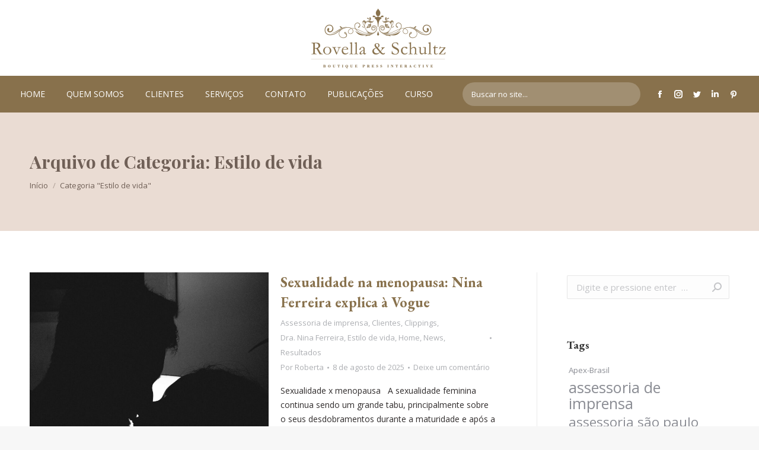

--- FILE ---
content_type: text/html; charset=UTF-8
request_url: https://rovellaschultz.com.br/categoria/estilo-de-vida/
body_size: 21463
content:
<!DOCTYPE html>
<!--[if !(IE 6) | !(IE 7) | !(IE 8)  ]><!-->
<html lang="pt-BR" class="no-js">
<!--<![endif]-->
<head>
	<meta charset="UTF-8" />
		<meta name="viewport" content="width=device-width, initial-scale=1, maximum-scale=1, user-scalable=0">
		<meta name="theme-color" content="#88714c"/>	<link rel="profile" href="https://gmpg.org/xfn/11" />
	        <script type="text/javascript">
            if (/Android|webOS|iPhone|iPad|iPod|BlackBerry|IEMobile|Opera Mini/i.test(navigator.userAgent)) {
                var originalAddEventListener = EventTarget.prototype.addEventListener,
                    oldWidth = window.innerWidth;

                EventTarget.prototype.addEventListener = function (eventName, eventHandler, useCapture) {
                    if (eventName === "resize") {
                        originalAddEventListener.call(this, eventName, function (event) {
                            if (oldWidth === window.innerWidth) {
                                return;
                            }
                            else if (oldWidth !== window.innerWidth) {
                                oldWidth = window.innerWidth;
                            }
                            if (eventHandler.handleEvent) {
                                eventHandler.handleEvent.call(this, event);
                            }
                            else {
                                eventHandler.call(this, event);
                            };
                        }, useCapture);
                    }
                    else {
                        originalAddEventListener.call(this, eventName, eventHandler, useCapture);
                    };
                };
            };
        </script>
		<meta name='robots' content='index, follow, max-image-preview:large, max-snippet:-1, max-video-preview:-1' />

<!-- Google Tag Manager for WordPress by gtm4wp.com -->
<script data-cfasync="false" data-pagespeed-no-defer>
	var gtm4wp_datalayer_name = "dataLayer";
	var dataLayer = dataLayer || [];
</script>
<!-- End Google Tag Manager for WordPress by gtm4wp.com -->
	<!-- This site is optimized with the Yoast SEO plugin v19.3 - https://yoast.com/wordpress/plugins/seo/ -->
	<title>Estilo de vida - Rovella &amp; Schultz</title>
	<link rel="canonical" href="https://rovellaschultz.com.br/categoria/estilo-de-vida/" />
	<link rel="next" href="https://rovellaschultz.com.br/categoria/estilo-de-vida/page/2/" />
	<meta property="og:locale" content="pt_BR" />
	<meta property="og:type" content="article" />
	<meta property="og:title" content="Estilo de vida - Rovella &amp; Schultz" />
	<meta property="og:url" content="https://rovellaschultz.com.br/categoria/estilo-de-vida/" />
	<meta property="og:site_name" content="Rovella &amp; Schultz" />
	<meta property="og:image" content="https://rovellaschultz.com.br/wp-content/uploads/2020/04/logorovella-e1585829632271.png" />
	<meta property="og:image:width" content="254" />
	<meta property="og:image:height" content="108" />
	<meta property="og:image:type" content="image/png" />
	<meta name="twitter:card" content="summary_large_image" />
	<script type="application/ld+json" class="yoast-schema-graph">{"@context":"https://schema.org","@graph":[{"@type":"Organization","@id":"https://rovellaschultz.com.br/#organization","name":"Rovella & Schultz","url":"https://rovellaschultz.com.br/","sameAs":[],"logo":{"@type":"ImageObject","inLanguage":"pt-BR","@id":"https://rovellaschultz.com.br/#/schema/logo/image/","url":"https://rovellaschultz.com.br/wp-content/uploads/2020/04/logorovella-e1585829632271.png","contentUrl":"https://rovellaschultz.com.br/wp-content/uploads/2020/04/logorovella-e1585829632271.png","width":254,"height":108,"caption":"Rovella & Schultz"},"image":{"@id":"https://rovellaschultz.com.br/#/schema/logo/image/"}},{"@type":"WebSite","@id":"https://rovellaschultz.com.br/#website","url":"https://rovellaschultz.com.br/","name":"Rovella &amp; Schultz","description":"Boutique Press Interactive","publisher":{"@id":"https://rovellaschultz.com.br/#organization"},"potentialAction":[{"@type":"SearchAction","target":{"@type":"EntryPoint","urlTemplate":"https://rovellaschultz.com.br/?s={search_term_string}"},"query-input":"required name=search_term_string"}],"inLanguage":"pt-BR"},{"@type":"CollectionPage","@id":"https://rovellaschultz.com.br/categoria/estilo-de-vida/","url":"https://rovellaschultz.com.br/categoria/estilo-de-vida/","name":"Estilo de vida - Rovella &amp; Schultz","isPartOf":{"@id":"https://rovellaschultz.com.br/#website"},"breadcrumb":{"@id":"https://rovellaschultz.com.br/categoria/estilo-de-vida/#breadcrumb"},"inLanguage":"pt-BR","potentialAction":[{"@type":"ReadAction","target":["https://rovellaschultz.com.br/categoria/estilo-de-vida/"]}]},{"@type":"BreadcrumbList","@id":"https://rovellaschultz.com.br/categoria/estilo-de-vida/#breadcrumb","itemListElement":[{"@type":"ListItem","position":1,"name":"Início","item":"https://rovellaschultz.com.br/"},{"@type":"ListItem","position":2,"name":"Estilo de vida"}]}]}</script>
	<!-- / Yoast SEO plugin. -->


<link rel='dns-prefetch' href='//maps.googleapis.com' />
<link rel='dns-prefetch' href='//use.fontawesome.com' />
<link rel='dns-prefetch' href='//fonts.googleapis.com' />
<link rel="alternate" type="application/rss+xml" title="Feed para Rovella &amp; Schultz &raquo;" href="https://rovellaschultz.com.br/feed/" />
<link rel="alternate" type="application/rss+xml" title="Feed de comentários para Rovella &amp; Schultz &raquo;" href="https://rovellaschultz.com.br/comments/feed/" />
<link rel="alternate" type="application/rss+xml" title="Feed de categoria para Rovella &amp; Schultz &raquo; Estilo de vida" href="https://rovellaschultz.com.br/categoria/estilo-de-vida/feed/" />
<style type="text/css">
img.wp-smiley,
img.emoji {
	display: inline !important;
	border: none !important;
	box-shadow: none !important;
	height: 1em !important;
	width: 1em !important;
	margin: 0 0.07em !important;
	vertical-align: -0.1em !important;
	background: none !important;
	padding: 0 !important;
}
</style>
	<link rel='stylesheet' id='sbi_styles-css'  href='https://rovellaschultz.com.br/wp-content/plugins/instagram-feed/css/sbi-styles.min.css?ver=6.1.6' type='text/css' media='all' />
<style id='global-styles-inline-css' type='text/css'>
body{--wp--preset--color--black: #000000;--wp--preset--color--cyan-bluish-gray: #abb8c3;--wp--preset--color--white: #FFF;--wp--preset--color--pale-pink: #f78da7;--wp--preset--color--vivid-red: #cf2e2e;--wp--preset--color--luminous-vivid-orange: #ff6900;--wp--preset--color--luminous-vivid-amber: #fcb900;--wp--preset--color--light-green-cyan: #7bdcb5;--wp--preset--color--vivid-green-cyan: #00d084;--wp--preset--color--pale-cyan-blue: #8ed1fc;--wp--preset--color--vivid-cyan-blue: #0693e3;--wp--preset--color--vivid-purple: #9b51e0;--wp--preset--color--accent: #88714c;--wp--preset--color--dark-gray: #111;--wp--preset--color--light-gray: #767676;--wp--preset--gradient--vivid-cyan-blue-to-vivid-purple: linear-gradient(135deg,rgba(6,147,227,1) 0%,rgb(155,81,224) 100%);--wp--preset--gradient--light-green-cyan-to-vivid-green-cyan: linear-gradient(135deg,rgb(122,220,180) 0%,rgb(0,208,130) 100%);--wp--preset--gradient--luminous-vivid-amber-to-luminous-vivid-orange: linear-gradient(135deg,rgba(252,185,0,1) 0%,rgba(255,105,0,1) 100%);--wp--preset--gradient--luminous-vivid-orange-to-vivid-red: linear-gradient(135deg,rgba(255,105,0,1) 0%,rgb(207,46,46) 100%);--wp--preset--gradient--very-light-gray-to-cyan-bluish-gray: linear-gradient(135deg,rgb(238,238,238) 0%,rgb(169,184,195) 100%);--wp--preset--gradient--cool-to-warm-spectrum: linear-gradient(135deg,rgb(74,234,220) 0%,rgb(151,120,209) 20%,rgb(207,42,186) 40%,rgb(238,44,130) 60%,rgb(251,105,98) 80%,rgb(254,248,76) 100%);--wp--preset--gradient--blush-light-purple: linear-gradient(135deg,rgb(255,206,236) 0%,rgb(152,150,240) 100%);--wp--preset--gradient--blush-bordeaux: linear-gradient(135deg,rgb(254,205,165) 0%,rgb(254,45,45) 50%,rgb(107,0,62) 100%);--wp--preset--gradient--luminous-dusk: linear-gradient(135deg,rgb(255,203,112) 0%,rgb(199,81,192) 50%,rgb(65,88,208) 100%);--wp--preset--gradient--pale-ocean: linear-gradient(135deg,rgb(255,245,203) 0%,rgb(182,227,212) 50%,rgb(51,167,181) 100%);--wp--preset--gradient--electric-grass: linear-gradient(135deg,rgb(202,248,128) 0%,rgb(113,206,126) 100%);--wp--preset--gradient--midnight: linear-gradient(135deg,rgb(2,3,129) 0%,rgb(40,116,252) 100%);--wp--preset--duotone--dark-grayscale: url('#wp-duotone-dark-grayscale');--wp--preset--duotone--grayscale: url('#wp-duotone-grayscale');--wp--preset--duotone--purple-yellow: url('#wp-duotone-purple-yellow');--wp--preset--duotone--blue-red: url('#wp-duotone-blue-red');--wp--preset--duotone--midnight: url('#wp-duotone-midnight');--wp--preset--duotone--magenta-yellow: url('#wp-duotone-magenta-yellow');--wp--preset--duotone--purple-green: url('#wp-duotone-purple-green');--wp--preset--duotone--blue-orange: url('#wp-duotone-blue-orange');--wp--preset--font-size--small: 13px;--wp--preset--font-size--medium: 20px;--wp--preset--font-size--large: 36px;--wp--preset--font-size--x-large: 42px;}.has-black-color{color: var(--wp--preset--color--black) !important;}.has-cyan-bluish-gray-color{color: var(--wp--preset--color--cyan-bluish-gray) !important;}.has-white-color{color: var(--wp--preset--color--white) !important;}.has-pale-pink-color{color: var(--wp--preset--color--pale-pink) !important;}.has-vivid-red-color{color: var(--wp--preset--color--vivid-red) !important;}.has-luminous-vivid-orange-color{color: var(--wp--preset--color--luminous-vivid-orange) !important;}.has-luminous-vivid-amber-color{color: var(--wp--preset--color--luminous-vivid-amber) !important;}.has-light-green-cyan-color{color: var(--wp--preset--color--light-green-cyan) !important;}.has-vivid-green-cyan-color{color: var(--wp--preset--color--vivid-green-cyan) !important;}.has-pale-cyan-blue-color{color: var(--wp--preset--color--pale-cyan-blue) !important;}.has-vivid-cyan-blue-color{color: var(--wp--preset--color--vivid-cyan-blue) !important;}.has-vivid-purple-color{color: var(--wp--preset--color--vivid-purple) !important;}.has-black-background-color{background-color: var(--wp--preset--color--black) !important;}.has-cyan-bluish-gray-background-color{background-color: var(--wp--preset--color--cyan-bluish-gray) !important;}.has-white-background-color{background-color: var(--wp--preset--color--white) !important;}.has-pale-pink-background-color{background-color: var(--wp--preset--color--pale-pink) !important;}.has-vivid-red-background-color{background-color: var(--wp--preset--color--vivid-red) !important;}.has-luminous-vivid-orange-background-color{background-color: var(--wp--preset--color--luminous-vivid-orange) !important;}.has-luminous-vivid-amber-background-color{background-color: var(--wp--preset--color--luminous-vivid-amber) !important;}.has-light-green-cyan-background-color{background-color: var(--wp--preset--color--light-green-cyan) !important;}.has-vivid-green-cyan-background-color{background-color: var(--wp--preset--color--vivid-green-cyan) !important;}.has-pale-cyan-blue-background-color{background-color: var(--wp--preset--color--pale-cyan-blue) !important;}.has-vivid-cyan-blue-background-color{background-color: var(--wp--preset--color--vivid-cyan-blue) !important;}.has-vivid-purple-background-color{background-color: var(--wp--preset--color--vivid-purple) !important;}.has-black-border-color{border-color: var(--wp--preset--color--black) !important;}.has-cyan-bluish-gray-border-color{border-color: var(--wp--preset--color--cyan-bluish-gray) !important;}.has-white-border-color{border-color: var(--wp--preset--color--white) !important;}.has-pale-pink-border-color{border-color: var(--wp--preset--color--pale-pink) !important;}.has-vivid-red-border-color{border-color: var(--wp--preset--color--vivid-red) !important;}.has-luminous-vivid-orange-border-color{border-color: var(--wp--preset--color--luminous-vivid-orange) !important;}.has-luminous-vivid-amber-border-color{border-color: var(--wp--preset--color--luminous-vivid-amber) !important;}.has-light-green-cyan-border-color{border-color: var(--wp--preset--color--light-green-cyan) !important;}.has-vivid-green-cyan-border-color{border-color: var(--wp--preset--color--vivid-green-cyan) !important;}.has-pale-cyan-blue-border-color{border-color: var(--wp--preset--color--pale-cyan-blue) !important;}.has-vivid-cyan-blue-border-color{border-color: var(--wp--preset--color--vivid-cyan-blue) !important;}.has-vivid-purple-border-color{border-color: var(--wp--preset--color--vivid-purple) !important;}.has-vivid-cyan-blue-to-vivid-purple-gradient-background{background: var(--wp--preset--gradient--vivid-cyan-blue-to-vivid-purple) !important;}.has-light-green-cyan-to-vivid-green-cyan-gradient-background{background: var(--wp--preset--gradient--light-green-cyan-to-vivid-green-cyan) !important;}.has-luminous-vivid-amber-to-luminous-vivid-orange-gradient-background{background: var(--wp--preset--gradient--luminous-vivid-amber-to-luminous-vivid-orange) !important;}.has-luminous-vivid-orange-to-vivid-red-gradient-background{background: var(--wp--preset--gradient--luminous-vivid-orange-to-vivid-red) !important;}.has-very-light-gray-to-cyan-bluish-gray-gradient-background{background: var(--wp--preset--gradient--very-light-gray-to-cyan-bluish-gray) !important;}.has-cool-to-warm-spectrum-gradient-background{background: var(--wp--preset--gradient--cool-to-warm-spectrum) !important;}.has-blush-light-purple-gradient-background{background: var(--wp--preset--gradient--blush-light-purple) !important;}.has-blush-bordeaux-gradient-background{background: var(--wp--preset--gradient--blush-bordeaux) !important;}.has-luminous-dusk-gradient-background{background: var(--wp--preset--gradient--luminous-dusk) !important;}.has-pale-ocean-gradient-background{background: var(--wp--preset--gradient--pale-ocean) !important;}.has-electric-grass-gradient-background{background: var(--wp--preset--gradient--electric-grass) !important;}.has-midnight-gradient-background{background: var(--wp--preset--gradient--midnight) !important;}.has-small-font-size{font-size: var(--wp--preset--font-size--small) !important;}.has-medium-font-size{font-size: var(--wp--preset--font-size--medium) !important;}.has-large-font-size{font-size: var(--wp--preset--font-size--large) !important;}.has-x-large-font-size{font-size: var(--wp--preset--font-size--x-large) !important;}
</style>
<link rel='stylesheet' id='the7-wpbakery-css'  href='https://rovellaschultz.com.br/wp-content/themes/dt-the7/css-lite/wpbakery.min.css?ver=9.5.2.1' type='text/css' media='all' />
<link crossorigin="anonymous" rel='stylesheet' id='font-awesome-official-css'  href='https://use.fontawesome.com/releases/v5.12.1/css/all.css' type='text/css' media='all' integrity="sha384-v8BU367qNbs/aIZIxuivaU55N5GPF89WBerHoGA4QTcbUjYiLQtKdrfXnqAcXyTv" crossorigin="anonymous" />
<link crossorigin="anonymous" rel='stylesheet' id='dt-web-fonts-css'  href='https://fonts.googleapis.com/css?family=Roboto:400,500,600,700%7COpen+Sans:400,600,700%7CEB+Garamond:400,600,700%7CPlayfair+Display:400,600,700' type='text/css' media='all' />
<link rel='stylesheet' id='dt-main-css'  href='https://rovellaschultz.com.br/wp-content/themes/dt-the7/css-lite/main.min.css?ver=9.5.2.1' type='text/css' media='all' />
<style id='dt-main-inline-css' type='text/css'>
body #load {
  display: block;
  height: 100%;
  overflow: hidden;
  position: fixed;
  width: 100%;
  z-index: 9901;
  opacity: 1;
  visibility: visible;
  transition: all .35s ease-out;
}
.load-wrap {
  width: 100%;
  height: 100%;
  background-position: center center;
  background-repeat: no-repeat;
  text-align: center;
}
.load-wrap > svg {
  position: absolute;
  top: 50%;
  left: 50%;
  transform: translate(-50%,-50%);
}
#load {
  background-color: #ffffff;
}
.uil-default rect:not(.bk) {
  fill: rgba(51,51,51,0.25);
}
.uil-ring > path {
  fill: rgba(51,51,51,0.25);
}
.ring-loader .circle {
  fill: rgba(51,51,51,0.25);
}
.ring-loader .moving-circle {
  fill: #333333;
}
.uil-hourglass .glass {
  stroke: #333333;
}
.uil-hourglass .sand {
  fill: rgba(51,51,51,0.25);
}
.spinner-loader .load-wrap {
  background-image: url("data:image/svg+xml,%3Csvg width='75px' height='75px' xmlns='http://www.w3.org/2000/svg' viewBox='0 0 100 100' preserveAspectRatio='xMidYMid' class='uil-default'%3E%3Crect x='0' y='0' width='100' height='100' fill='none' class='bk'%3E%3C/rect%3E%3Crect  x='46.5' y='40' width='7' height='20' rx='5' ry='5' fill='rgba%2851%2C51%2C51%2C0.25%29' transform='rotate(0 50 50) translate(0 -30)'%3E  %3Canimate attributeName='opacity' from='1' to='0' dur='1s' begin='0s' repeatCount='indefinite'/%3E%3C/rect%3E%3Crect  x='46.5' y='40' width='7' height='20' rx='5' ry='5' fill='rgba%2851%2C51%2C51%2C0.25%29' transform='rotate(30 50 50) translate(0 -30)'%3E  %3Canimate attributeName='opacity' from='1' to='0' dur='1s' begin='0.08333333333333333s' repeatCount='indefinite'/%3E%3C/rect%3E%3Crect  x='46.5' y='40' width='7' height='20' rx='5' ry='5' fill='rgba%2851%2C51%2C51%2C0.25%29' transform='rotate(60 50 50) translate(0 -30)'%3E  %3Canimate attributeName='opacity' from='1' to='0' dur='1s' begin='0.16666666666666666s' repeatCount='indefinite'/%3E%3C/rect%3E%3Crect  x='46.5' y='40' width='7' height='20' rx='5' ry='5' fill='rgba%2851%2C51%2C51%2C0.25%29' transform='rotate(90 50 50) translate(0 -30)'%3E  %3Canimate attributeName='opacity' from='1' to='0' dur='1s' begin='0.25s' repeatCount='indefinite'/%3E%3C/rect%3E%3Crect  x='46.5' y='40' width='7' height='20' rx='5' ry='5' fill='rgba%2851%2C51%2C51%2C0.25%29' transform='rotate(120 50 50) translate(0 -30)'%3E  %3Canimate attributeName='opacity' from='1' to='0' dur='1s' begin='0.3333333333333333s' repeatCount='indefinite'/%3E%3C/rect%3E%3Crect  x='46.5' y='40' width='7' height='20' rx='5' ry='5' fill='rgba%2851%2C51%2C51%2C0.25%29' transform='rotate(150 50 50) translate(0 -30)'%3E  %3Canimate attributeName='opacity' from='1' to='0' dur='1s' begin='0.4166666666666667s' repeatCount='indefinite'/%3E%3C/rect%3E%3Crect  x='46.5' y='40' width='7' height='20' rx='5' ry='5' fill='rgba%2851%2C51%2C51%2C0.25%29' transform='rotate(180 50 50) translate(0 -30)'%3E  %3Canimate attributeName='opacity' from='1' to='0' dur='1s' begin='0.5s' repeatCount='indefinite'/%3E%3C/rect%3E%3Crect  x='46.5' y='40' width='7' height='20' rx='5' ry='5' fill='rgba%2851%2C51%2C51%2C0.25%29' transform='rotate(210 50 50) translate(0 -30)'%3E  %3Canimate attributeName='opacity' from='1' to='0' dur='1s' begin='0.5833333333333334s' repeatCount='indefinite'/%3E%3C/rect%3E%3Crect  x='46.5' y='40' width='7' height='20' rx='5' ry='5' fill='rgba%2851%2C51%2C51%2C0.25%29' transform='rotate(240 50 50) translate(0 -30)'%3E  %3Canimate attributeName='opacity' from='1' to='0' dur='1s' begin='0.6666666666666666s' repeatCount='indefinite'/%3E%3C/rect%3E%3Crect  x='46.5' y='40' width='7' height='20' rx='5' ry='5' fill='rgba%2851%2C51%2C51%2C0.25%29' transform='rotate(270 50 50) translate(0 -30)'%3E  %3Canimate attributeName='opacity' from='1' to='0' dur='1s' begin='0.75s' repeatCount='indefinite'/%3E%3C/rect%3E%3Crect  x='46.5' y='40' width='7' height='20' rx='5' ry='5' fill='rgba%2851%2C51%2C51%2C0.25%29' transform='rotate(300 50 50) translate(0 -30)'%3E  %3Canimate attributeName='opacity' from='1' to='0' dur='1s' begin='0.8333333333333334s' repeatCount='indefinite'/%3E%3C/rect%3E%3Crect  x='46.5' y='40' width='7' height='20' rx='5' ry='5' fill='rgba%2851%2C51%2C51%2C0.25%29' transform='rotate(330 50 50) translate(0 -30)'%3E  %3Canimate attributeName='opacity' from='1' to='0' dur='1s' begin='0.9166666666666666s' repeatCount='indefinite'/%3E%3C/rect%3E%3C/svg%3E");
}
.ring-loader .load-wrap {
  background-image: url("data:image/svg+xml,%3Csvg xmlns='http://www.w3.org/2000/svg' viewBox='0 0 32 32' width='72' height='72' fill='rgba%2851%2C51%2C51%2C0.25%29'%3E   %3Cpath opacity='.25' d='M16 0 A16 16 0 0 0 16 32 A16 16 0 0 0 16 0 M16 4 A12 12 0 0 1 16 28 A12 12 0 0 1 16 4'/%3E   %3Cpath d='M16 0 A16 16 0 0 1 32 16 L28 16 A12 12 0 0 0 16 4z'%3E     %3CanimateTransform attributeName='transform' type='rotate' from='0 16 16' to='360 16 16' dur='0.8s' repeatCount='indefinite' /%3E   %3C/path%3E %3C/svg%3E");
}
.hourglass-loader .load-wrap {
  background-image: url("data:image/svg+xml,%3Csvg xmlns='http://www.w3.org/2000/svg' viewBox='0 0 32 32' width='72' height='72' fill='rgba%2851%2C51%2C51%2C0.25%29'%3E   %3Cpath transform='translate(2)' d='M0 12 V20 H4 V12z'%3E      %3Canimate attributeName='d' values='M0 12 V20 H4 V12z; M0 4 V28 H4 V4z; M0 12 V20 H4 V12z; M0 12 V20 H4 V12z' dur='1.2s' repeatCount='indefinite' begin='0' keytimes='0;.2;.5;1' keySplines='0.2 0.2 0.4 0.8;0.2 0.6 0.4 0.8;0.2 0.8 0.4 0.8' calcMode='spline'  /%3E   %3C/path%3E   %3Cpath transform='translate(8)' d='M0 12 V20 H4 V12z'%3E     %3Canimate attributeName='d' values='M0 12 V20 H4 V12z; M0 4 V28 H4 V4z; M0 12 V20 H4 V12z; M0 12 V20 H4 V12z' dur='1.2s' repeatCount='indefinite' begin='0.2' keytimes='0;.2;.5;1' keySplines='0.2 0.2 0.4 0.8;0.2 0.6 0.4 0.8;0.2 0.8 0.4 0.8' calcMode='spline'  /%3E   %3C/path%3E   %3Cpath transform='translate(14)' d='M0 12 V20 H4 V12z'%3E     %3Canimate attributeName='d' values='M0 12 V20 H4 V12z; M0 4 V28 H4 V4z; M0 12 V20 H4 V12z; M0 12 V20 H4 V12z' dur='1.2s' repeatCount='indefinite' begin='0.4' keytimes='0;.2;.5;1' keySplines='0.2 0.2 0.4 0.8;0.2 0.6 0.4 0.8;0.2 0.8 0.4 0.8' calcMode='spline' /%3E   %3C/path%3E   %3Cpath transform='translate(20)' d='M0 12 V20 H4 V12z'%3E     %3Canimate attributeName='d' values='M0 12 V20 H4 V12z; M0 4 V28 H4 V4z; M0 12 V20 H4 V12z; M0 12 V20 H4 V12z' dur='1.2s' repeatCount='indefinite' begin='0.6' keytimes='0;.2;.5;1' keySplines='0.2 0.2 0.4 0.8;0.2 0.6 0.4 0.8;0.2 0.8 0.4 0.8' calcMode='spline' /%3E   %3C/path%3E   %3Cpath transform='translate(26)' d='M0 12 V20 H4 V12z'%3E     %3Canimate attributeName='d' values='M0 12 V20 H4 V12z; M0 4 V28 H4 V4z; M0 12 V20 H4 V12z; M0 12 V20 H4 V12z' dur='1.2s' repeatCount='indefinite' begin='0.8' keytimes='0;.2;.5;1' keySplines='0.2 0.2 0.4 0.8;0.2 0.6 0.4 0.8;0.2 0.8 0.4 0.8' calcMode='spline' /%3E   %3C/path%3E %3C/svg%3E");
}

</style>
<link rel='stylesheet' id='the7-font-css'  href='https://rovellaschultz.com.br/wp-content/themes/dt-the7/fonts/icomoon-the7-font/icomoon-the7-font.min.css?ver=9.5.2.1' type='text/css' media='all' />
<link rel='stylesheet' id='dt-custom-css'  href='https://rovellaschultz.com.br/wp-content/uploads/the7-css/custom.css?ver=621ee27bc4ed' type='text/css' media='all' />
<link rel='stylesheet' id='dt-media-css'  href='https://rovellaschultz.com.br/wp-content/uploads/the7-css/media.css?ver=621ee27bc4ed' type='text/css' media='all' />
<link rel='stylesheet' id='the7-mega-menu-css'  href='https://rovellaschultz.com.br/wp-content/uploads/the7-css/mega-menu.css?ver=621ee27bc4ed' type='text/css' media='all' />
<link rel='stylesheet' id='style-css'  href='https://rovellaschultz.com.br/wp-content/themes/dt-the7/style.css?ver=9.5.2.1' type='text/css' media='all' />
<link rel='stylesheet' id='ultimate-style-min-css'  href='https://rovellaschultz.com.br/wp-content/plugins/Ultimate/assets/min-css/ultimate.min.css?ver=3.19.7' type='text/css' media='all' />
<link rel='stylesheet' id='ult-icons-css'  href='https://rovellaschultz.com.br/wp-content/plugins/Ultimate/assets/css/icons.css?ver=3.19.7' type='text/css' media='all' />
<link rel='stylesheet' id='ultimate-vidcons-css'  href='https://rovellaschultz.com.br/wp-content/plugins/Ultimate/assets/fonts/vidcons.css?ver=3.19.7' type='text/css' media='all' />
<link crossorigin="anonymous" rel='stylesheet' id='font-awesome-official-v4shim-css'  href='https://use.fontawesome.com/releases/v5.12.1/css/v4-shims.css' type='text/css' media='all' integrity="sha384-C8a18+Gvny8XkjAdfto/vjAUdpGuPtl1Ix/K2BgKhFaVO6w4onVVHiEaN9h9XsvX" crossorigin="anonymous" />
<style id='font-awesome-official-v4shim-inline-css' type='text/css'>
@font-face {
font-family: "FontAwesome";
font-display: block;
src: url("https://use.fontawesome.com/releases/v5.12.1/webfonts/fa-brands-400.eot"),
		url("https://use.fontawesome.com/releases/v5.12.1/webfonts/fa-brands-400.eot?#iefix") format("embedded-opentype"),
		url("https://use.fontawesome.com/releases/v5.12.1/webfonts/fa-brands-400.woff2") format("woff2"),
		url("https://use.fontawesome.com/releases/v5.12.1/webfonts/fa-brands-400.woff") format("woff"),
		url("https://use.fontawesome.com/releases/v5.12.1/webfonts/fa-brands-400.ttf") format("truetype"),
		url("https://use.fontawesome.com/releases/v5.12.1/webfonts/fa-brands-400.svg#fontawesome") format("svg");
}

@font-face {
font-family: "FontAwesome";
font-display: block;
src: url("https://use.fontawesome.com/releases/v5.12.1/webfonts/fa-solid-900.eot"),
		url("https://use.fontawesome.com/releases/v5.12.1/webfonts/fa-solid-900.eot?#iefix") format("embedded-opentype"),
		url("https://use.fontawesome.com/releases/v5.12.1/webfonts/fa-solid-900.woff2") format("woff2"),
		url("https://use.fontawesome.com/releases/v5.12.1/webfonts/fa-solid-900.woff") format("woff"),
		url("https://use.fontawesome.com/releases/v5.12.1/webfonts/fa-solid-900.ttf") format("truetype"),
		url("https://use.fontawesome.com/releases/v5.12.1/webfonts/fa-solid-900.svg#fontawesome") format("svg");
}

@font-face {
font-family: "FontAwesome";
font-display: block;
src: url("https://use.fontawesome.com/releases/v5.12.1/webfonts/fa-regular-400.eot"),
		url("https://use.fontawesome.com/releases/v5.12.1/webfonts/fa-regular-400.eot?#iefix") format("embedded-opentype"),
		url("https://use.fontawesome.com/releases/v5.12.1/webfonts/fa-regular-400.woff2") format("woff2"),
		url("https://use.fontawesome.com/releases/v5.12.1/webfonts/fa-regular-400.woff") format("woff"),
		url("https://use.fontawesome.com/releases/v5.12.1/webfonts/fa-regular-400.ttf") format("truetype"),
		url("https://use.fontawesome.com/releases/v5.12.1/webfonts/fa-regular-400.svg#fontawesome") format("svg");
unicode-range: U+F004-F005,U+F007,U+F017,U+F022,U+F024,U+F02E,U+F03E,U+F044,U+F057-F059,U+F06E,U+F070,U+F075,U+F07B-F07C,U+F080,U+F086,U+F089,U+F094,U+F09D,U+F0A0,U+F0A4-F0A7,U+F0C5,U+F0C7-F0C8,U+F0E0,U+F0EB,U+F0F3,U+F0F8,U+F0FE,U+F111,U+F118-F11A,U+F11C,U+F133,U+F144,U+F146,U+F14A,U+F14D-F14E,U+F150-F152,U+F15B-F15C,U+F164-F165,U+F185-F186,U+F191-F192,U+F1AD,U+F1C1-F1C9,U+F1CD,U+F1D8,U+F1E3,U+F1EA,U+F1F6,U+F1F9,U+F20A,U+F247-F249,U+F24D,U+F254-F25B,U+F25D,U+F267,U+F271-F274,U+F279,U+F28B,U+F28D,U+F2B5-F2B6,U+F2B9,U+F2BB,U+F2BD,U+F2C1-F2C2,U+F2D0,U+F2D2,U+F2DC,U+F2ED,U+F328,U+F358-F35B,U+F3A5,U+F3D1,U+F410,U+F4AD;
}
</style>
<script type='text/javascript' src='https://rovellaschultz.com.br/wp-includes/js/jquery/jquery.min.js?ver=3.6.0' id='jquery-core-js'></script>
<script type='text/javascript' src='https://rovellaschultz.com.br/wp-includes/js/jquery/jquery-migrate.min.js?ver=3.3.2' id='jquery-migrate-js'></script>
<script type='text/javascript' id='dt-above-fold-js-extra'>
/* <![CDATA[ */
var dtLocal = {"themeUrl":"https:\/\/rovellaschultz.com.br\/wp-content\/themes\/dt-the7","passText":"Para ver esse post protegido, insira a senha abaixo:","moreButtonText":{"loading":"Carregando...","loadMore":"Veja mais"},"postID":"6967","ajaxurl":"https:\/\/rovellaschultz.com.br\/wp-admin\/admin-ajax.php","REST":{"baseUrl":"https:\/\/rovellaschultz.com.br\/wp-json\/the7\/v1","endpoints":{"sendMail":"\/send-mail"}},"contactMessages":{"required":"One or more fields have an error. Please check and try again.","terms":"Please accept the privacy policy.","fillTheCaptchaError":"Please, fill the captcha."},"captchaSiteKey":"","ajaxNonce":"a17faf3b2c","pageData":{"type":"archive","template":"archive","layout":"masonry"},"themeSettings":{"smoothScroll":"off","lazyLoading":false,"accentColor":{"mode":"solid","color":"#88714c"},"desktopHeader":{"height":180},"ToggleCaptionEnabled":"disabled","ToggleCaption":"Navigation","floatingHeader":{"showAfter":94,"showMenu":true,"height":60,"logo":{"showLogo":true,"html":"","url":"https:\/\/rovellaschultz.com.br\/"}},"topLine":{"floatingTopLine":{"logo":{"showLogo":false,"html":""}}},"mobileHeader":{"firstSwitchPoint":992,"secondSwitchPoint":778,"firstSwitchPointHeight":60,"secondSwitchPointHeight":60,"mobileToggleCaptionEnabled":"disabled","mobileToggleCaption":"Menu"},"stickyMobileHeaderFirstSwitch":{"logo":{"html":"<img class=\" preload-me\" src=\"https:\/\/rovellaschultz.com.br\/wp-content\/uploads\/2020\/04\/logorovella-1-e1585829692643.png\" srcset=\"https:\/\/rovellaschultz.com.br\/wp-content\/uploads\/2020\/04\/logorovella-1-e1585829692643.png 229w\" width=\"229\" height=\"50\"   sizes=\"229px\" alt=\"Rovella &amp; Schultz\" \/>"}},"stickyMobileHeaderSecondSwitch":{"logo":{"html":"<img class=\" preload-me\" src=\"https:\/\/rovellaschultz.com.br\/wp-content\/uploads\/2020\/04\/logorovella-1-e1585829692643.png\" srcset=\"https:\/\/rovellaschultz.com.br\/wp-content\/uploads\/2020\/04\/logorovella-1-e1585829692643.png 229w\" width=\"229\" height=\"50\"   sizes=\"229px\" alt=\"Rovella &amp; Schultz\" \/>"}},"content":{"textColor":"#302c2c","headerColor":"#88714c"},"sidebar":{"switchPoint":992},"boxedWidth":"1280px","stripes":{"stripe1":{"textColor":"#787d85","headerColor":"#3b3f4a"},"stripe2":{"textColor":"#8b9199","headerColor":"#ffffff"},"stripe3":{"textColor":"#ffffff","headerColor":"#ffffff"}}},"VCMobileScreenWidth":"768"};
var dtShare = {"shareButtonText":{"facebook":"Share on Facebook","twitter":"Tweet","pinterest":"Pin it","linkedin":"Share on Linkedin","whatsapp":"Share on Whatsapp"},"overlayOpacity":"85"};
/* ]]> */
</script>
<script type='text/javascript' src='https://rovellaschultz.com.br/wp-content/themes/dt-the7/js-lite/above-the-fold.min.js?ver=9.5.2.1' id='dt-above-fold-js'></script>
<script type='text/javascript' src='https://rovellaschultz.com.br/wp-content/plugins/Ultimate/assets/min-js/modernizr-custom.min.js?ver=3.19.7' id='ultimate-modernizr-js'></script>
<script type='text/javascript' src='https://rovellaschultz.com.br/wp-content/plugins/Ultimate/assets/min-js/jquery-ui.min.js?ver=3.19.7' id='jquery_ui-js'></script>
<script type='text/javascript' src='https://maps.googleapis.com/maps/api/js' id='googleapis-js'></script>
<script type='text/javascript' src='https://rovellaschultz.com.br/wp-includes/js/jquery/ui/core.min.js?ver=1.13.1' id='jquery-ui-core-js'></script>
<script type='text/javascript' src='https://rovellaschultz.com.br/wp-includes/js/jquery/ui/mouse.min.js?ver=1.13.1' id='jquery-ui-mouse-js'></script>
<script type='text/javascript' src='https://rovellaschultz.com.br/wp-includes/js/jquery/ui/slider.min.js?ver=1.13.1' id='jquery-ui-slider-js'></script>
<script type='text/javascript' src='https://rovellaschultz.com.br/wp-content/plugins/Ultimate/assets/min-js/jquery-ui-labeledslider.min.js?ver=3.19.7' id='ult_range_tick-js'></script>
<script type='text/javascript' src='https://rovellaschultz.com.br/wp-content/plugins/Ultimate/assets/min-js/ultimate.min.js?ver=3.19.7' id='ultimate-script-js'></script>
<script type='text/javascript' src='https://rovellaschultz.com.br/wp-content/plugins/Ultimate/assets/min-js/modal-all.min.js?ver=3.19.7' id='ultimate-modal-all-js'></script>
<script type='text/javascript' src='https://rovellaschultz.com.br/wp-content/plugins/Ultimate/assets/min-js/jparallax.min.js?ver=3.19.7' id='jquery.shake-js'></script>
<script type='text/javascript' src='https://rovellaschultz.com.br/wp-content/plugins/Ultimate/assets/min-js/vhparallax.min.js?ver=3.19.7' id='jquery.vhparallax-js'></script>
<script type='text/javascript' src='https://rovellaschultz.com.br/wp-content/plugins/Ultimate/assets/min-js/ultimate_bg.min.js?ver=3.19.7' id='ultimate-row-bg-js'></script>
<script type='text/javascript' src='https://rovellaschultz.com.br/wp-content/plugins/Ultimate/assets/min-js/mb-YTPlayer.min.js?ver=3.19.7' id='jquery.ytplayer-js'></script>
<link rel="https://api.w.org/" href="https://rovellaschultz.com.br/wp-json/" /><link rel="alternate" type="application/json" href="https://rovellaschultz.com.br/wp-json/wp/v2/categories/827" /><link rel="EditURI" type="application/rsd+xml" title="RSD" href="https://rovellaschultz.com.br/xmlrpc.php?rsd" />
<link rel="wlwmanifest" type="application/wlwmanifest+xml" href="https://rovellaschultz.com.br/wp-includes/wlwmanifest.xml" /> 
<meta name="generator" content="WordPress 5.9.12" />
<style type="text/css" id="csseditorglobal">
.sub-nav .menu-item i.fa,
.sub-nav .menu-item i.fas,
.sub-nav .menu-item i.far,
.sub-nav .menu-item i.fab {
	text-align: center;
	width: 1.25em;
}
.text-area.show-on-desktop.near-logo-first-switch.in-menu-second-switch.last a {
    color: #ffffff !important;
    text-decoration: none !important;
    font-weight: 600 !important;
}

footer img.alignnone.wp-image-116 {
    margin-bottom: -25px !important;
}


.white-text, .white-text h1, .white-text h2, .white-text h3, .white-text h4, .white-text h5, .white-text h6{color:#ffffff;}

.wtpsw-post-stats {
    display: none !important;
}

#news-home div#gform_wrapper_1 .gform_body {
    WIDTH: 80% !IMPORTANT;
}

#news-home div#gform_wrapper_1 .gform_footer.top_label {
    MARGIN-TOP: -60PX !important;
    WIDTH: 20% !important;
    FLOAT: right !important;
}
#news-home input#gform_submit_button_1 {
    background: none !important;
	  color: #3c3434 !important;
}





#news-home input#input_1_1, #news-home input#input_1_2 {
    background: none !important;
    border: none !important;
    border-bottom: 1px solid #3c3434 !important;
    border-radius: 0px !important;
	padding-left:15px !important;
	font-size:14px !important;
	color: #3c3434 !important; 
	
	

}

#news-home input#input_1_1::-webkit-input-placeholder, #news-home input#input_1_2::-webkit-input-placeholder {
	color: #3c3434 !important;}


footer li#field_1_1, footer li#field_1_2 {
    width: 100% !important;
    margin-bottom: 0px !important;
    margin-top: -18px;
   
}



footer input#input_1_1, footer input#input_1_2 {
    border: none !important;
    border-radius: 8px !important;
	padding-left:15px !important;
	font-size:14px !important;
	color: #3c3434 !important; 
	
	
}


footer input#gform_submit_button_1 {
    background: #706057 !important;
    border: none !important;
    border-radius: 8px !important;
}

footer .gform_footer.top_label {
    margin-top: -10px !important;
}

.widget-title {
    font-size: 19px !important;
}

.hide-desk{display:none !Important;}

h1 .topo{font-size:90px !Important;}
h2 .subtopo{font-size:50px !Important}


input {
    margin: 0px !important;
    padding-left: 15px !important;
}


input#gform_submit_button_3 {
    margin-top: -60px !important;
    border-radius: 0px !important;
    border: 1px solid #ffffff !important;
    padding: 5px 35px !important;
    text-align: center !important;
}

.gform_footer.top_label {
    margin: 0px !important;
    text-align: center !important;
}

#gform_wrapper_4 .gform_footer.top_label {
    margin: 0px !important;
    text-align: left !important;
}


input#gform_submit_button_4 {
    padding: 5px 25px !important;
    border: 0px !important;
}


section#media_image-2 {
    margin-top: -170px !important;
    margin-bottom: 0px !important;
}</style>
<style type="text/css" id="csseditorphone">
@media only screen  and (min-width: 320px)  and (max-width: 667px) {
input.field.searchform-s {
    width: 350px;
    margin-left: -15px !important;
}

#news-home div#gform_wrapper_1 .gform_body {
    WIDTH: 100% !IMPORTANT;
}

#news-home div#gform_wrapper_1 .gform_footer.top_label {
    MARGIN-TOP: 0PX !important;
    WIDTH: 100% !important;
    FLOAT: none !important;
}

.hide-desk{display:block !Important;}
.hide-mobile{display:none!Important;}

footer{text-align:center !Important;}


span.topo {
    font-size: 45px !important;
    line-height: 32px !important;
}

h2 {
    font-size: 25px !important;
}


.wpb_text_column.wpb_content_element.lista-topo {
    margin-top: -35px !important;
}


.hide-mobile.wpb_column.vc_column_container.vc_col-sm-2.vc_col-has-fill {
    display: none !important;
}


.vc_row.wpb_row.vc_inner.vc_row-fluid.segunda-linha.vc_row-o-equal-height.vc_row-o-content-middle.vc_row-flex {
    margin-top: -35px;
}


input.field.searchform-s {
    background: #e1d6d5 !important;
    width: 400px !important;
}}
</style>

<!-- Google Tag Manager for WordPress by gtm4wp.com -->
<!-- GTM Container placement set to automatic -->
<script data-cfasync="false" data-pagespeed-no-defer type="text/javascript">
	var dataLayer_content = {"pagePostType":"post","pagePostType2":"category-post","pageCategory":["assessoria-de-imprensa","clientes","clippings-and-results","dra-nina-ferreira","estilo-de-vida","home","news","resultados"]};
	dataLayer.push( dataLayer_content );
</script>
<script data-cfasync="false" data-pagespeed-no-defer type="text/javascript">
(function(w,d,s,l,i){w[l]=w[l]||[];w[l].push({'gtm.start':
new Date().getTime(),event:'gtm.js'});var f=d.getElementsByTagName(s)[0],
j=d.createElement(s),dl=l!='dataLayer'?'&l='+l:'';j.async=true;j.src=
'//www.googletagmanager.com/gtm.js?id='+i+dl;f.parentNode.insertBefore(j,f);
})(window,document,'script','dataLayer','GTM-N2VW56P5');
</script>
<!-- End Google Tag Manager for WordPress by gtm4wp.com --><meta name="generator" content="Powered by WPBakery Page Builder - drag and drop page builder for WordPress."/>
<!-- Não existe versão amphtml disponível para essa URL. --><script type="text/javascript">
document.addEventListener("DOMContentLoaded", function(event) { 
	var load = document.getElementById("load");
	if(!load.classList.contains('loader-removed')){
		var removeLoading = setTimeout(function() {
			load.className += " loader-removed";
		}, 300);
	}
});
</script>
		<link rel="icon" href="https://rovellaschultz.com.br/wp-content/uploads/2020/06/27336252_1996734087234711_8647487004612882918_n.jpg" type="image/jpeg" sizes="16x16"/><noscript><style> .wpb_animate_when_almost_visible { opacity: 1; }</style></noscript><style id='the7-custom-inline-css' type='text/css'>
div#comments {
    display: none !important;
}

.wdi_load_more_container {
    display: none !important;
}
</style>
<noscript><style id="rocket-lazyload-nojs-css">.rll-youtube-player, [data-lazy-src]{display:none !important;}</style></noscript></head>
<body data-rsssl=1 class="archive category category-estilo-de-vida category-827 wp-embed-responsive layout-masonry-grid description-on-hover fancy-header-on dt-responsive-on right-mobile-menu-close-icon ouside-menu-close-icon mobile-hamburger-close-bg-enable mobile-hamburger-close-bg-hover-enable  fade-medium-mobile-menu-close-icon fade-medium-menu-close-icon srcset-enabled btn-flat custom-btn-color custom-btn-hover-color phantom-slide phantom-shadow-decoration phantom-custom-logo-on sticky-mobile-header top-header first-switch-logo-left first-switch-menu-right second-switch-logo-left second-switch-menu-right right-mobile-menu layzr-loading-on popup-message-style the7-ver-9.5.2.1 wpb-js-composer js-comp-ver-6.2.0 vc_responsive">
<!-- The7 9.5.2.1 -->
<div id="load" class="spinner-loader">
	<div class="load-wrap"></div>
</div>
<div id="page" >
	<a class="skip-link screen-reader-text" href="#content">Pular para o conteúdo</a>

<div class="masthead classic-header left bg-behind-menu logo-center widgets full-height shadow-mobile-header-decoration small-mobile-menu-icon dt-parent-menu-clickable show-sub-menu-on-hover show-device-logo show-mobile-logo"  role="banner">

	<div class="top-bar top-bar-empty top-bar-line-hide">
	<div class="top-bar-bg" ></div>
	<div class="mini-widgets left-widgets"></div><div class="mini-widgets right-widgets"></div></div>

	<header class="header-bar">

		<div class="branding">
	<div id="site-title" class="assistive-text">Rovella &amp; Schultz</div>
	<div id="site-description" class="assistive-text">Boutique Press Interactive</div>
	<a class="" href="https://rovellaschultz.com.br/"><img class=" preload-me" src="data:image/svg+xml,%3Csvg%20xmlns='http://www.w3.org/2000/svg'%20viewBox='0%200%201%201'%3E%3C/svg%3E" data-lazy-src="https://rovellaschultz.com.br/wp-content/uploads/2020/04/logorovella-e1585829632271.png" data-lazy-srcset="https://rovellaschultz.com.br/wp-content/uploads/2020/04/logorovella-e1585829632271.png 254w" width="254" height="108"   data-lazy-sizes="254px" alt="Rovella &amp; Schultz" /><noscript><img class=" preload-me" src="https://rovellaschultz.com.br/wp-content/uploads/2020/04/logorovella-e1585829632271.png" srcset="https://rovellaschultz.com.br/wp-content/uploads/2020/04/logorovella-e1585829632271.png 254w" width="254" height="108"   sizes="254px" alt="Rovella &amp; Schultz" /></noscript><img class="mobile-logo preload-me" src="data:image/svg+xml,%3Csvg%20xmlns='http://www.w3.org/2000/svg'%20viewBox='0%200%201%201'%3E%3C/svg%3E" data-lazy-src="https://rovellaschultz.com.br/wp-content/uploads/2020/04/logorovella-1-e1585829692643.png" data-lazy-srcset="https://rovellaschultz.com.br/wp-content/uploads/2020/04/logorovella-1-e1585829692643.png 229w" width="229" height="50"   data-lazy-sizes="229px" alt="Rovella &amp; Schultz" /><noscript><img class="mobile-logo preload-me" src="https://rovellaschultz.com.br/wp-content/uploads/2020/04/logorovella-1-e1585829692643.png" srcset="https://rovellaschultz.com.br/wp-content/uploads/2020/04/logorovella-1-e1585829692643.png 229w" width="229" height="50"   sizes="229px" alt="Rovella &amp; Schultz" /></noscript></a><div class="mini-widgets"></div><div class="mini-widgets"></div></div>

		<nav class="navigation">

			<ul id="primary-menu" class="main-nav outside-item-remove-margin" role="menubar"><li class="menu-item menu-item-type-post_type menu-item-object-page menu-item-home menu-item-171 first" role="presentation"><a href='https://rovellaschultz.com.br/' data-level='1' role="menuitem"><span class="menu-item-text"><span class="menu-text">Home</span></span></a></li> <li class="menu-item menu-item-type-custom menu-item-object-custom menu-item-home menu-item-4837" role="presentation"><a href='https://rovellaschultz.com.br/#quem-somos' data-level='1' role="menuitem"><span class="menu-item-text"><span class="menu-text">Quem Somos</span></span></a></li> <li class="menu-item menu-item-type-custom menu-item-object-custom menu-item-home menu-item-174" role="presentation"><a href='https://rovellaschultz.com.br/#clientes' data-level='1' role="menuitem"><span class="menu-item-text"><span class="menu-text">Clientes</span></span></a></li> <li class="menu-item menu-item-type-post_type menu-item-object-page menu-item-4868" role="presentation"><a href='https://rovellaschultz.com.br/servicos/' data-level='1' role="menuitem"><span class="menu-item-text"><span class="menu-text">Serviços</span></span></a></li> <li class="menu-item menu-item-type-post_type menu-item-object-page menu-item-169" role="presentation"><a href='https://rovellaschultz.com.br/contato/' data-level='1' role="menuitem"><span class="menu-item-text"><span class="menu-text">Contato</span></span></a></li> <li class="menu-item menu-item-type-post_type menu-item-object-page menu-item-5430" role="presentation"><a href='https://rovellaschultz.com.br/blog/' data-level='1' role="menuitem"><span class="menu-item-text"><span class="menu-text">Publicações</span></span></a></li> <li class="menu-item menu-item-type-custom menu-item-object-custom menu-item-6332" role="presentation"><a href='https://hotmart.com/pt-br/marketplace/produtos/marketing-para-esteticistas-t25mc/N80518331H' data-level='1' role="menuitem"><span class="menu-item-text"><span class="menu-text">CURSO</span></span></a></li> </ul>
			<div class="mini-widgets"><div class="mini-search show-on-desktop near-logo-first-switch in-top-bar classic-search"><form class="searchform mini-widget-searchform search-icon-disabled" role="search" method="get" action="https://rovellaschultz.com.br/">

	<div class="screen-reader-text">Search:</div>

	
		<input type="text" class="field searchform-s" name="s" value="" placeholder="Buscar no site..." title="Search form"/>
		<a href="" class="search-icon"></a>

			<input type="submit" class="assistive-text searchsubmit" value="Go!"/>
</form>
</div><div class="soc-ico show-on-desktop in-top-bar-right in-menu-second-switch disabled-bg disabled-border border-off hover-disabled-bg hover-disabled-border  hover-border-off"><a title="Facebook page opens in new window" href="https://www.facebook.com/rovellaschultz/" target="_blank" class="facebook"><span class="soc-font-icon"></span><span class="screen-reader-text">Facebook page opens in new window</span></a><a title="Instagram page opens in new window" href="https://www.instagram.com/rovellaschultz/" target="_blank" class="instagram"><span class="soc-font-icon"></span><span class="screen-reader-text">Instagram page opens in new window</span></a><a title="Twitter page opens in new window" href="https://twitter.com/rovella_schultz" target="_blank" class="twitter"><span class="soc-font-icon"></span><span class="screen-reader-text">Twitter page opens in new window</span></a><a title="Linkedin page opens in new window" href="https://www.linkedin.com/company/rovella-&amp;-schultz-comunica-es-ltda-" target="_blank" class="linkedin"><span class="soc-font-icon"></span><span class="screen-reader-text">Linkedin page opens in new window</span></a><a title="Pinterest page opens in new window" href="https://br.pinterest.com/rovellaschultz/" target="_blank" class="pinterest"><span class="soc-font-icon"></span><span class="screen-reader-text">Pinterest page opens in new window</span></a></div></div>
		</nav>

	</header>

</div>
<div class="dt-mobile-header mobile-menu-show-divider">
	<div class="dt-close-mobile-menu-icon"><div class="close-line-wrap"><span class="close-line"></span><span class="close-line"></span><span class="close-line"></span></div></div>	<ul id="mobile-menu" class="mobile-main-nav" role="menubar">
		<li class="menu-item menu-item-type-post_type menu-item-object-page menu-item-home menu-item-171 first" role="presentation"><a href='https://rovellaschultz.com.br/' data-level='1' role="menuitem"><span class="menu-item-text"><span class="menu-text">Home</span></span></a></li> <li class="menu-item menu-item-type-custom menu-item-object-custom menu-item-home menu-item-4837" role="presentation"><a href='https://rovellaschultz.com.br/#quem-somos' data-level='1' role="menuitem"><span class="menu-item-text"><span class="menu-text">Quem Somos</span></span></a></li> <li class="menu-item menu-item-type-custom menu-item-object-custom menu-item-home menu-item-174" role="presentation"><a href='https://rovellaschultz.com.br/#clientes' data-level='1' role="menuitem"><span class="menu-item-text"><span class="menu-text">Clientes</span></span></a></li> <li class="menu-item menu-item-type-post_type menu-item-object-page menu-item-4868" role="presentation"><a href='https://rovellaschultz.com.br/servicos/' data-level='1' role="menuitem"><span class="menu-item-text"><span class="menu-text">Serviços</span></span></a></li> <li class="menu-item menu-item-type-post_type menu-item-object-page menu-item-169" role="presentation"><a href='https://rovellaschultz.com.br/contato/' data-level='1' role="menuitem"><span class="menu-item-text"><span class="menu-text">Contato</span></span></a></li> <li class="menu-item menu-item-type-post_type menu-item-object-page menu-item-5430" role="presentation"><a href='https://rovellaschultz.com.br/blog/' data-level='1' role="menuitem"><span class="menu-item-text"><span class="menu-text">Publicações</span></span></a></li> <li class="menu-item menu-item-type-custom menu-item-object-custom menu-item-6332" role="presentation"><a href='https://hotmart.com/pt-br/marketplace/produtos/marketing-para-esteticistas-t25mc/N80518331H' data-level='1' role="menuitem"><span class="menu-item-text"><span class="menu-text">CURSO</span></span></a></li> 	</ul>
	<div class='mobile-mini-widgets-in-menu'></div>
</div>

<style id="the7-page-content-style">
.fancy-header {
  background-image: none;
  background-repeat: no-repeat;
  background-position: center center;
  background-size: cover;
  background-color: #eadcd3;
}
.mobile-false .fancy-header {
  background-attachment: scroll;
}
.fancy-header .wf-wrap {
  min-height: 200px;
  padding-top: 0px;
  padding-bottom: 0px;
}
.fancy-header .fancy-title {
  font-size: 30px;
  line-height: 36px;
  color: #706057;
  text-transform: none;
}
.fancy-header .fancy-subtitle {
  font-size: 18px;
  line-height: 26px;
  color: #ffffff;
  text-transform: none;
}
.fancy-header .breadcrumbs {
  color: #706057;
}
.fancy-header-overlay {
  background: rgba(0,0,0,0.5);
}
@media screen and (max-width: 778px) {
  .fancy-header .wf-wrap {
    min-height: 70px;
  }
  .fancy-header .fancy-title {
    font-size: 30px;
    line-height: 38px;
  }
  .fancy-header .fancy-subtitle {
    font-size: 20px;
    line-height: 28px;
  }
  .fancy-header.breadcrumbs-mobile-off .breadcrumbs {
    display: none;
  }
  #fancy-header > .wf-wrap {
    flex-flow: column wrap;
    align-items: center;
    justify-content: center;
    padding-bottom: 0px !important;
  }
  .fancy-header.title-left .breadcrumbs {
    text-align: center;
    float: none;
  }
  .breadcrumbs {
    margin-bottom: 10px;
  }
  .breadcrumbs.breadcrumbs-bg {
    margin-top: 10px;
  }
  .fancy-header.title-right .breadcrumbs {
    margin: 10px 0 10px 0;
  }
  #fancy-header .hgroup,
  #fancy-header .breadcrumbs {
    text-align: center;
  }
  .fancy-header .hgroup {
    padding-bottom: 5px;
  }
  .breadcrumbs-off .hgroup {
    padding-bottom: 5px;
  }
  .title-right .hgroup {
    padding: 0 0 5px 0;
  }
  .title-right.breadcrumbs-off .hgroup {
    padding-top: 5px;
  }
  .title-left.disabled-bg .breadcrumbs {
    margin-bottom: 0;
  }
}

</style><header id="fancy-header" class="fancy-header breadcrumbs-mobile-off content-left" >
    <div class="wf-wrap"><div class="fancy-title-head hgroup"><h1 class="fancy-title entry-title" ><span>Arquivo de Categoria: Estilo de vida</span></h1></div><div class="assistive-text">Você está aqui:</div><ol class="breadcrumbs text-small" itemscope itemtype="https://schema.org/BreadcrumbList"><li itemprop="itemListElement" itemscope itemtype="https://schema.org/ListItem"><a itemprop="item" href="https://rovellaschultz.com.br/" title=""><span itemprop="name">Início</span></a><meta itemprop="position" content="1" /></li><li class="current" itemprop="itemListElement" itemscope itemtype="https://schema.org/ListItem"><span itemprop="name">Categoria "Estilo de vida"</span><meta itemprop="position" content="2" /></li></ol></div>

	
</header>

<div id="main" class="sidebar-right sidebar-divider-vertical">

	
	<div class="main-gradient"></div>
	<div class="wf-wrap">
	<div class="wf-container-main">

	

	<!-- Content -->
	<div id="content" class="content" role="main">

		<div class="vc_row wpb_row vc_row-fluid"><div class="wpb_column vc_column_container vc_col-sm-12"><div class="vc_column-inner"><div class="wpb_wrapper"><style type="text/css" data-type="the7_shortcodes-inline-css">.blog-shortcode.archive-f31cfda09c79ccf7be6dcae1b0d68bc8.dividers-on.classic-layout-list article {
  margin-top: 50px;
  padding-top: 0;
}
.blog-shortcode.archive-f31cfda09c79ccf7be6dcae1b0d68bc8.dividers-on.classic-layout-list article:first-of-type {
  margin-top: 0;
  padding-top: 0;
}
.blog-shortcode.archive-f31cfda09c79ccf7be6dcae1b0d68bc8.classic-layout-list.mode-list .post-thumbnail-wrap {
  width: 50%;
}
.blog-shortcode.archive-f31cfda09c79ccf7be6dcae1b0d68bc8.classic-layout-list.mode-list .post-entry-content {
  width: calc(100% - 50%);
}
.blog-shortcode.archive-f31cfda09c79ccf7be6dcae1b0d68bc8.classic-layout-list.mode-list .no-img .post-entry-content {
  width: 100%;
}
.blog-shortcode.archive-f31cfda09c79ccf7be6dcae1b0d68bc8 .filter-bg-decoration .filter-categories a.act {
  color: #fff;
}
.blog-shortcode.archive-f31cfda09c79ccf7be6dcae1b0d68bc8:not(.mode-masonry) article {
  margin-top: 50px;
}
.blog-shortcode.archive-f31cfda09c79ccf7be6dcae1b0d68bc8:not(.mode-masonry) article:first-of-type,
.blog-shortcode.archive-f31cfda09c79ccf7be6dcae1b0d68bc8:not(.mode-masonry) article.visible.first:not(.product) {
  margin-top: 0;
}
.blog-shortcode.archive-f31cfda09c79ccf7be6dcae1b0d68bc8.dividers-on:not(.mode-masonry) article {
  margin-top: 0;
  padding-top: 50px;
}
.blog-shortcode.archive-f31cfda09c79ccf7be6dcae1b0d68bc8.dividers-on:not(.mode-masonry) article:first-of-type,
.blog-shortcode.archive-f31cfda09c79ccf7be6dcae1b0d68bc8.dividers-on:not(.mode-masonry) article.visible.first:not(.product) {
  margin-top: 0;
  padding-top: 0;
}
.blog-shortcode.archive-f31cfda09c79ccf7be6dcae1b0d68bc8 .post-thumbnail-wrap {
  padding: 0px 0px 0px 0px;
}
.blog-shortcode.archive-f31cfda09c79ccf7be6dcae1b0d68bc8.enable-bg-rollover .post-thumbnail-rollover:after {
  background: -webkit-linear-gradient();
  background: linear-gradient();
}
.blog-shortcode.archive-f31cfda09c79ccf7be6dcae1b0d68bc8 .gallery-zoom-ico {
  width: 44px;
  height: 44px;
  line-height: 44px;
  border-radius: 100px;
  margin: -22px 0 0 -22px;
  border-width: 0px;
  color: #ffffff;
}
.bottom-overlap-layout-list.blog-shortcode.archive-f31cfda09c79ccf7be6dcae1b0d68bc8 .gallery-zoom-ico {
  margin-top: -22px;
}
.gradient-overlay-layout-list.blog-shortcode.archive-f31cfda09c79ccf7be6dcae1b0d68bc8 .gallery-zoom-ico,
.content-rollover-layout-list.blog-shortcode.archive-f31cfda09c79ccf7be6dcae1b0d68bc8 .gallery-zoom-ico {
  margin: 0 0 10px;
}
.content-align-center.gradient-overlay-layout-list.blog-shortcode.archive-f31cfda09c79ccf7be6dcae1b0d68bc8 .gallery-zoom-ico,
.content-align-center.content-rollover-layout-list.blog-shortcode.archive-f31cfda09c79ccf7be6dcae1b0d68bc8 .gallery-zoom-ico {
  margin: 0 auto 10px;
}
.dt-icon-bg-on.blog-shortcode.archive-f31cfda09c79ccf7be6dcae1b0d68bc8 .gallery-zoom-ico {
  background: rgba(255,255,255,0.3);
  box-shadow: none;
}
.blog-shortcode.archive-f31cfda09c79ccf7be6dcae1b0d68bc8 .gallery-zoom-ico > span,
.blog-shortcode.archive-f31cfda09c79ccf7be6dcae1b0d68bc8 .gallery-zoom-ico:before {
  font-size: 32px;
  line-height: 44px;
}
.blog-shortcode.archive-f31cfda09c79ccf7be6dcae1b0d68bc8 .gallery-zoom-ico > span,
.blog-shortcode.archive-f31cfda09c79ccf7be6dcae1b0d68bc8 .gallery-zoom-ico:before {
  color: #ffffff;
}
.blog-shortcode.archive-f31cfda09c79ccf7be6dcae1b0d68bc8 .fancy-date a {
  background: #ffffff;
  box-shadow: none;
}
.blog-shortcode.archive-f31cfda09c79ccf7be6dcae1b0d68bc8 .fancy-date a * {
  color: #2d2d2d;
}
.blog-shortcode.archive-f31cfda09c79ccf7be6dcae1b0d68bc8 .entry-title,
.blog-shortcode.archive-f31cfda09c79ccf7be6dcae1b0d68bc8.owl-carousel .entry-title {
  margin-bottom: 5px;
  font-weight: bold;
}
.blog-shortcode.archive-f31cfda09c79ccf7be6dcae1b0d68bc8 .entry-meta {
  margin-bottom: 15px;
}
.blog-shortcode.archive-f31cfda09c79ccf7be6dcae1b0d68bc8 .portfolio-categories {
  margin-bottom: 15px;
}
.blog-shortcode.archive-f31cfda09c79ccf7be6dcae1b0d68bc8 .entry-excerpt {
  margin-bottom: 5px;
}
.blog-shortcode.archive-f31cfda09c79ccf7be6dcae1b0d68bc8:not(.centered-layout-list) .post-entry-content {
  padding: 0px 20px 0px 20px;
}
.blog-shortcode.archive-f31cfda09c79ccf7be6dcae1b0d68bc8:not(.centered-layout-list):not(.content-bg-on):not(.mode-list) .no-img .post-entry-content {
  padding: 0;
}
@media screen and (max-width: 768px) {
  .blog-shortcode.archive-f31cfda09c79ccf7be6dcae1b0d68bc8 article {
    -ms-flex-flow: column nowrap;
    flex-flow: column nowrap;
    margin-top: 20px;
  }
  .blog-shortcode.archive-f31cfda09c79ccf7be6dcae1b0d68bc8.dividers-on article {
    border: none;
  }
  .blog-shortcode.archive-f31cfda09c79ccf7be6dcae1b0d68bc8.content-bg-on.centered-layout-list article {
    padding: 0;
  }
  .blog-shortcode.archive-f31cfda09c79ccf7be6dcae1b0d68bc8.blog-shortcode.dividers-on article,
  .blog-shortcode.archive-f31cfda09c79ccf7be6dcae1b0d68bc8.dividers-on.classic-layout-list article {
    margin-top: 20px;
    padding: 0;
  }
  .blog-shortcode.archive-f31cfda09c79ccf7be6dcae1b0d68bc8.blog-shortcode.dividers-on article:first-of-type,
  .blog-shortcode.archive-f31cfda09c79ccf7be6dcae1b0d68bc8.dividers-on.classic-layout-list article:first-of-type {
    padding: 0;
  }
  #page .blog-shortcode.archive-f31cfda09c79ccf7be6dcae1b0d68bc8 .post-thumbnail-wrap,
  #page .blog-shortcode.archive-f31cfda09c79ccf7be6dcae1b0d68bc8 .post-entry-content {
    width: 100%;
    margin: 0;
    top: 0;
  }
  #page .blog-shortcode.archive-f31cfda09c79ccf7be6dcae1b0d68bc8 .post-thumbnail-wrap {
    padding: 0;
  }
  #page .blog-shortcode.archive-f31cfda09c79ccf7be6dcae1b0d68bc8 .post-entry-content:after {
    display: none;
  }
  #page .blog-shortcode.archive-f31cfda09c79ccf7be6dcae1b0d68bc8 .project-even .post-thumbnail-wrap,
  #page .blog-shortcode.archive-f31cfda09c79ccf7be6dcae1b0d68bc8.centered-layout-list .post-thumbnail-wrap {
    -ms-flex-order: 0;
    order: 0;
  }
  #page .blog-shortcode.archive-f31cfda09c79ccf7be6dcae1b0d68bc8.centered-layout-list .post-entry-title-content {
    -ms-flex-order: 1;
    order: 1;
    width: 100%;
    padding: 20px 20px 0;
  }
  #page .blog-shortcode.archive-f31cfda09c79ccf7be6dcae1b0d68bc8.centered-layout-list .post-entry-content {
    -ms-flex-order: 2;
    order: 2;
    padding-top: 0;
  }
  #page .blog-shortcode.archive-f31cfda09c79ccf7be6dcae1b0d68bc8 .fancy-categories {
    top: 10px;
    left: 10px;
    bottom: auto;
    right: auto;
  }
  #page .blog-shortcode.archive-f31cfda09c79ccf7be6dcae1b0d68bc8 .fancy-date a {
    top: 10px;
    right: 10px;
    left: auto;
    bottom: auto;
  }
  #page .blog-shortcode.archive-f31cfda09c79ccf7be6dcae1b0d68bc8 .post-entry-content {
    padding: 20px;
  }
  #page .blog-shortcode.archive-f31cfda09c79ccf7be6dcae1b0d68bc8 .entry-title {
    margin: 3px 0 5px;
    font-size: 20px;
    line-height: 26px;
  }
  #page .blog-shortcode.archive-f31cfda09c79ccf7be6dcae1b0d68bc8 .entry-meta {
    margin: 5px 0 5px;
  }
  #page .blog-shortcode.archive-f31cfda09c79ccf7be6dcae1b0d68bc8 .entry-excerpt {
    margin: 15px 0 0;
  }
  #page .blog-shortcode.archive-f31cfda09c79ccf7be6dcae1b0d68bc8 .post-details {
    margin: 5px 0 10px;
  }
  #page .blog-shortcode.archive-f31cfda09c79ccf7be6dcae1b0d68bc8 .post-details.details-type-link {
    margin-bottom: 2px;
  }
}
</style><div class="articles-list blog-shortcode mode-list archive-f31cfda09c79ccf7be6dcae1b0d68bc8 classic-layout-list scale-img dt-icon-bg-off loading-effect-fade-in" data-cur-page="1" data-post-limit="-1" data-pagination-mode="pages"><article class="post project-odd visible post-6967 type-post status-publish format-standard has-post-thumbnail hentry category-assessoria-de-imprensa category-clientes category-clippings-and-results category-dra-nina-ferreira category-estilo-de-vida category-home category-news category-resultados tag-maturidade tag-menopausa tag-mulher tag-psiquiatra tag-relacionamento tag-saude-da-mulher tag-sexo tag-sexualidade category-1074 category-15 category-481 category-1050 category-827 category-18 category-101 category-454 description-off" data-name="Sexualidade na menopausa: Nina Ferreira explica à Vogue" data-date="2025-08-08T10:14:02-03:00">

<div class="post-thumbnail-wrap">
	<div class="post-thumbnail">

		
		
		<a href="https://rovellaschultz.com.br/sexualidade-na-menopausa-nina-ferreira-explica-a-vogue/" class="post-thumbnail-rollover layzr-bg layzr-bg" ><img class="lazy-load preload-me lazy-load" src="data:image/svg+xml,%3Csvg%20xmlns%3D&#39;http%3A%2F%2Fwww.w3.org%2F2000%2Fsvg&#39;%20viewBox%3D&#39;0%200%20768%20768&#39;%2F%3E" data-src="https://rovellaschultz.com.br/wp-content/uploads/2025/09/pexels-timegrocery-1600128-scaled-768x768.jpg" data-srcset="https://rovellaschultz.com.br/wp-content/uploads/2025/09/pexels-timegrocery-1600128-scaled-768x768.jpg 768w, https://rovellaschultz.com.br/wp-content/uploads/2025/09/pexels-timegrocery-1600128-scaled-1306x1306.jpg 1306w" alt="Sexualidade na menopausa: Nina Ferreira explica à Vogue" title="pexels-timegrocery-1600128" width="768" height="768"  /></a>
	</div>
</div>


<div class="post-entry-content">

	<h3 class="entry-title">
		<a href="https://rovellaschultz.com.br/sexualidade-na-menopausa-nina-ferreira-explica-a-vogue/" title="Sexualidade na menopausa: Nina Ferreira explica à Vogue" rel="bookmark">Sexualidade na menopausa: Nina Ferreira explica à Vogue</a>
	</h3>

	<div class="entry-meta"><span class="category-link"><a href="https://rovellaschultz.com.br/categoria/assessoria-de-imprensa/" >Assessoria de imprensa</a>, <a href="https://rovellaschultz.com.br/categoria/clientes/" >Clientes</a>, <a href="https://rovellaschultz.com.br/categoria/clippings-and-results/" >Clippings</a>, <a href="https://rovellaschultz.com.br/categoria/dra-nina-ferreira/" >Dra. Nina Ferreira</a>, <a href="https://rovellaschultz.com.br/categoria/estilo-de-vida/" >Estilo de vida</a>, <a href="https://rovellaschultz.com.br/categoria/home/" >Home</a>, <a href="https://rovellaschultz.com.br/categoria/news/" >News</a>, <a href="https://rovellaschultz.com.br/categoria/resultados/" >Resultados</a></span><a class="author vcard" href="https://rovellaschultz.com.br/author/roberta/" title="Ver todos as postagens de Roberta" rel="author">Por <span class="fn">Roberta</span></a><a href="https://rovellaschultz.com.br/2025/08/08/" title="10:14" class="data-link" rel="bookmark"><time class="entry-date updated" datetime="2025-08-08T10:14:02-03:00">8 de agosto de 2025</time></a><a href="https://rovellaschultz.com.br/sexualidade-na-menopausa-nina-ferreira-explica-a-vogue/#respond" class="comment-link" >Deixe um comentário</a></div>
	<div class="entry-excerpt"><p>Sexualidade x menopausa &nbsp; A sexualidade feminina continua sendo um grande tabu, principalmente sobre o seus desdobramentos durante a maturidade e após a menopausa. A psiquiatra, Dra. Nina Ferreira, conta à Vogue que com as mudanças na libido muitas mulheres pensam: ‘estou quebrada, preciso me consertar’. Segundo a médica, a consequência é a compra do&hellip;</p>
</div>
	
<a href="https://rovellaschultz.com.br/sexualidade-na-menopausa-nina-ferreira-explica-a-vogue/" class="post-details details-type-link" aria-label="Read more about Sexualidade na menopausa: Nina Ferreira explica à Vogue" rel="nofollow">Read more<i class="dt-icon-the7-arrow-03" aria-hidden="true"></i></a>

</div></article><article class="post project-odd visible post-6866 type-post status-publish format-standard has-post-thumbnail hentry category-assessoria-de-imprensa category-beleza category-estilo-de-vida category-eventos category-excellence-importadora category-news category-perfumes tag-nishane tag-perfumaria tag-perfumaria-de-nicho tag-perfume tag-perfume-turco tag-perfumes-arabes tag-turquia category-1074 category-2 category-827 category-107 category-1184 category-101 category-1044 description-off" data-name="Perfumaria de nicho da marca Nishane chega ao Brasil" data-date="2025-03-20T12:12:29-03:00">

<div class="post-thumbnail-wrap">
	<div class="post-thumbnail">

		
		
		<a href="https://rovellaschultz.com.br/perfumaria-de-nicho-da-marca-nishane-chega-ao-brasil/" class="post-thumbnail-rollover layzr-bg layzr-bg" ><img class="lazy-load preload-me lazy-load" src="data:image/svg+xml,%3Csvg%20xmlns%3D&#39;http%3A%2F%2Fwww.w3.org%2F2000%2Fsvg&#39;%20viewBox%3D&#39;0%200%20768%20768&#39;%2F%3E" data-src="https://rovellaschultz.com.br/wp-content/uploads/2025/03/RCZ_1118-scaled-768x768.jpg" data-srcset="https://rovellaschultz.com.br/wp-content/uploads/2025/03/RCZ_1118-scaled-768x768.jpg 768w, https://rovellaschultz.com.br/wp-content/uploads/2025/03/RCZ_1118-scaled-1306x1306.jpg 1306w" alt="" title="RCZ_1118" width="768" height="768"  /></a>
	</div>
</div>


<div class="post-entry-content">

	<h3 class="entry-title">
		<a href="https://rovellaschultz.com.br/perfumaria-de-nicho-da-marca-nishane-chega-ao-brasil/" title="Perfumaria de nicho da marca Nishane chega ao Brasil" rel="bookmark">Perfumaria de nicho da marca Nishane chega ao Brasil</a>
	</h3>

	<div class="entry-meta"><span class="category-link"><a href="https://rovellaschultz.com.br/categoria/assessoria-de-imprensa/" >Assessoria de imprensa</a>, <a href="https://rovellaschultz.com.br/categoria/beleza/" >Beleza</a>, <a href="https://rovellaschultz.com.br/categoria/estilo-de-vida/" >Estilo de vida</a>, <a href="https://rovellaschultz.com.br/categoria/eventos/" >Eventos</a>, <a href="https://rovellaschultz.com.br/categoria/excellence-importadora/" >Excellence Importadora</a>, <a href="https://rovellaschultz.com.br/categoria/news/" >News</a>, <a href="https://rovellaschultz.com.br/categoria/perfumes/" >Perfumes</a></span><a class="author vcard" href="https://rovellaschultz.com.br/author/roberta/" title="Ver todos as postagens de Roberta" rel="author">Por <span class="fn">Roberta</span></a><a href="https://rovellaschultz.com.br/2025/03/20/" title="12:12" class="data-link" rel="bookmark"><time class="entry-date updated" datetime="2025-03-20T12:12:29-03:00">20 de março de 2025</time></a><a href="https://rovellaschultz.com.br/perfumaria-de-nicho-da-marca-nishane-chega-ao-brasil/#respond" class="comment-link" >Deixe um comentário</a></div>
	<div class="entry-excerpt"><p>Nishane é a primeira e única marca de perfumes de nicho de Istambul, reconhecida por sua abordagem excepcional à perfumaria artística. Com mais de uma década de trajetória, sob a direção criativa de Mert Güzel e Murat Katran, Nishane transcende as barreiras convencionais do segmento, explorando novos territórios e transformando fragrâncias em narrativas olfativas envolventes. &hellip;</p>
</div>
	
<a href="https://rovellaschultz.com.br/perfumaria-de-nicho-da-marca-nishane-chega-ao-brasil/" class="post-details details-type-link" aria-label="Read more about Perfumaria de nicho da marca Nishane chega ao Brasil" rel="nofollow">Read more<i class="dt-icon-the7-arrow-03" aria-hidden="true"></i></a>

</div></article><article class="post project-odd visible post-6802 type-post status-publish format-standard has-post-thumbnail hentry category-beleza category-estilo-de-vida category-galena category-news category-saude tag-beleza tag-colageno tag-farmacia-de-manipulacao tag-fitness tag-suplemento category-2 category-827 category-157 category-101 category-6 description-off" data-name="Neocolágeno: Galena traz nova tecnologia ao mercado" data-date="2024-11-25T15:00:24-03:00">

<div class="post-thumbnail-wrap">
	<div class="post-thumbnail">

		
		
		<a href="https://rovellaschultz.com.br/neocolageno-galena-traz-nova-tecnologia-ao-mercado/" class="post-thumbnail-rollover layzr-bg layzr-bg" ><img class="lazy-load preload-me lazy-load" src="data:image/svg+xml,%3Csvg%20xmlns%3D&#39;http%3A%2F%2Fwww.w3.org%2F2000%2Fsvg&#39;%20viewBox%3D&#39;0%200%20768%20768&#39;%2F%3E" data-src="https://rovellaschultz.com.br/wp-content/uploads/2024/11/pexels-krzysztof-biernat-406313862-15120889-scaled-768x768.jpg" data-srcset="https://rovellaschultz.com.br/wp-content/uploads/2024/11/pexels-krzysztof-biernat-406313862-15120889-scaled-768x768.jpg 768w, https://rovellaschultz.com.br/wp-content/uploads/2024/11/pexels-krzysztof-biernat-406313862-15120889-scaled-1306x1306.jpg 1306w" alt="" title="pexels-krzysztof-biernat-406313862-15120889" width="768" height="768"  /></a>
	</div>
</div>


<div class="post-entry-content">

	<h3 class="entry-title">
		<a href="https://rovellaschultz.com.br/neocolageno-galena-traz-nova-tecnologia-ao-mercado/" title="Neocolágeno: Galena traz nova tecnologia ao mercado" rel="bookmark">Neocolágeno: Galena traz nova tecnologia ao mercado</a>
	</h3>

	<div class="entry-meta"><span class="category-link"><a href="https://rovellaschultz.com.br/categoria/beleza/" >Beleza</a>, <a href="https://rovellaschultz.com.br/categoria/estilo-de-vida/" >Estilo de vida</a>, <a href="https://rovellaschultz.com.br/categoria/galena/" >Galena Farmacêutica</a>, <a href="https://rovellaschultz.com.br/categoria/news/" >News</a>, <a href="https://rovellaschultz.com.br/categoria/saude/" >Saúde</a></span><a class="author vcard" href="https://rovellaschultz.com.br/author/roberta/" title="Ver todos as postagens de Roberta" rel="author">Por <span class="fn">Roberta</span></a><a href="https://rovellaschultz.com.br/2024/11/25/" title="15:00" class="data-link" rel="bookmark"><time class="entry-date updated" datetime="2024-11-25T15:00:24-03:00">25 de novembro de 2024</time></a><a href="https://rovellaschultz.com.br/neocolageno-galena-traz-nova-tecnologia-ao-mercado/#respond" class="comment-link" >Deixe um comentário</a></div>
	<div class="entry-excerpt"><p>Galena traz nova tecnologia de colágeno animal em parceria com a JBS   Neocolágeno chega como novidade. Uma tecnologia de colágeno de fato 360º que permite os seus benefícios chegarem igualmente para todas as áreas do corpo. Este é o Genu-in Life, colágeno produzido pela JBS com foco sustentável e no bem-estar animal, que garante consistência&hellip;</p>
</div>
	
<a href="https://rovellaschultz.com.br/neocolageno-galena-traz-nova-tecnologia-ao-mercado/" class="post-details details-type-link" aria-label="Read more about Neocolágeno: Galena traz nova tecnologia ao mercado" rel="nofollow">Read more<i class="dt-icon-the7-arrow-03" aria-hidden="true"></i></a>

</div></article><article class="post project-odd visible post-6611 type-post status-publish format-standard has-post-thumbnail hentry category-clientes category-dr-alexandre-sanfurgo category-estilo-de-vida category-home category-releases category-saude tag-cirurgia-plastica tag-implante-de-silicone tag-mamas tag-recuperacao-rapida tag-silicone category-15 category-1129 category-827 category-18 category-21 category-6 description-off" data-name="Silicone no seu tempo: não é mais preciso aguardar as férias para fazer o procedimento" data-date="2023-12-06T15:43:23-03:00">

<div class="post-thumbnail-wrap">
	<div class="post-thumbnail">

		
		
		<a href="https://rovellaschultz.com.br/silicone-no-seu-tempo-nao-e-mais-preciso-aguardar-as-ferias-para-fazer-o-procedimento/" class="post-thumbnail-rollover layzr-bg layzr-bg" ><img class="lazy-load preload-me lazy-load" src="data:image/svg+xml,%3Csvg%20xmlns%3D&#39;http%3A%2F%2Fwww.w3.org%2F2000%2Fsvg&#39;%20viewBox%3D&#39;0%200%20768%20768&#39;%2F%3E" data-src="https://rovellaschultz.com.br/wp-content/uploads/2023/12/relmamas-divulgacao-pexels-scaled-768x768.jpg" data-srcset="https://rovellaschultz.com.br/wp-content/uploads/2023/12/relmamas-divulgacao-pexels-scaled-768x768.jpg 768w, https://rovellaschultz.com.br/wp-content/uploads/2023/12/relmamas-divulgacao-pexels-scaled-1306x1306.jpg 1306w" alt="" title="relmamas &#8211; divulgação &#8211; pexels" width="768" height="768"  /></a>
	</div>
</div>


<div class="post-entry-content">

	<h3 class="entry-title">
		<a href="https://rovellaschultz.com.br/silicone-no-seu-tempo-nao-e-mais-preciso-aguardar-as-ferias-para-fazer-o-procedimento/" title="Silicone no seu tempo: não é mais preciso aguardar as férias para fazer o procedimento" rel="bookmark">Silicone no seu tempo: não é mais preciso aguardar as férias para fazer o procedimento</a>
	</h3>

	<div class="entry-meta"><span class="category-link"><a href="https://rovellaschultz.com.br/categoria/clientes/" >Clientes</a>, <a href="https://rovellaschultz.com.br/categoria/dr-alexandre-sanfurgo/" >Dr. Alexandre Sanfurgo</a>, <a href="https://rovellaschultz.com.br/categoria/estilo-de-vida/" >Estilo de vida</a>, <a href="https://rovellaschultz.com.br/categoria/home/" >Home</a>, <a href="https://rovellaschultz.com.br/categoria/releases/" >Releases</a>, <a href="https://rovellaschultz.com.br/categoria/saude/" >Saúde</a></span><a class="author vcard" href="https://rovellaschultz.com.br/author/roberta/" title="Ver todos as postagens de Roberta" rel="author">Por <span class="fn">Roberta</span></a><a href="https://rovellaschultz.com.br/2023/12/06/" title="15:43" class="data-link" rel="bookmark"><time class="entry-date updated" datetime="2023-12-06T15:43:23-03:00">6 de dezembro de 2023</time></a><a href="https://rovellaschultz.com.br/silicone-no-seu-tempo-nao-e-mais-preciso-aguardar-as-ferias-para-fazer-o-procedimento/#respond" class="comment-link" >Deixe um comentário</a></div>
	<div class="entry-excerpt"><p>Silicone no seu tempo: não é mais preciso aguardar as férias para fazer o procedimento &nbsp; &nbsp; Foi-se o tempo em que era preciso pelo menos 30 dias para se recuperar de uma cirurgia de implantes de silicone. Segundo o Dr. Alexandre Sanfurgo, hoje com a inovação na área já existem técnicas que permitem uma recuperação&hellip;</p>
</div>
	
<a href="https://rovellaschultz.com.br/silicone-no-seu-tempo-nao-e-mais-preciso-aguardar-as-ferias-para-fazer-o-procedimento/" class="post-details details-type-link" aria-label="Read more about Silicone no seu tempo: não é mais preciso aguardar as férias para fazer o procedimento" rel="nofollow">Read more<i class="dt-icon-the7-arrow-03" aria-hidden="true"></i></a>

</div></article><article class="post project-odd visible post-6548 type-post status-publish format-standard has-post-thumbnail hentry category-beleza category-clientes category-ellementti-dermocosmeticos category-estilo-de-vida category-releases category-saude tag-beleza tag-creatina tag-ellementti-dermocosmeticos tag-emagrecimento-saudavel tag-estilo-de-vida tag-exercicios-fisicos tag-saude category-2 category-15 category-835 category-827 category-21 category-6 description-off" data-name="A creatina para o emagrecimento saudável" data-date="2023-10-10T13:22:29-03:00">

<div class="post-thumbnail-wrap">
	<div class="post-thumbnail">

		
		
		<a href="https://rovellaschultz.com.br/a-creatina-e-o-emagrecimento/" class="post-thumbnail-rollover layzr-bg layzr-bg" ><img class="lazy-load preload-me lazy-load" src="data:image/svg+xml,%3Csvg%20xmlns%3D&#39;http%3A%2F%2Fwww.w3.org%2F2000%2Fsvg&#39;%20viewBox%3D&#39;0%200%20768%20768&#39;%2F%3E" data-src="https://rovellaschultz.com.br/wp-content/uploads/2023/10/site-rovella-capas-6-768x768.jpg" data-srcset="https://rovellaschultz.com.br/wp-content/uploads/2023/10/site-rovella-capas-6-768x768.jpg 768w, https://rovellaschultz.com.br/wp-content/uploads/2023/10/site-rovella-capas-6.jpg 1080w" alt="" title="site rovella &#8211; capas (6)" width="768" height="768"  /></a>
	</div>
</div>


<div class="post-entry-content">

	<h3 class="entry-title">
		<a href="https://rovellaschultz.com.br/a-creatina-e-o-emagrecimento/" title="A creatina para o emagrecimento saudável" rel="bookmark">A creatina para o emagrecimento saudável</a>
	</h3>

	<div class="entry-meta"><span class="category-link"><a href="https://rovellaschultz.com.br/categoria/beleza/" >Beleza</a>, <a href="https://rovellaschultz.com.br/categoria/clientes/" >Clientes</a>, <a href="https://rovellaschultz.com.br/categoria/ellementti-dermocosmeticos/" >Ellementti Dermocosméticos</a>, <a href="https://rovellaschultz.com.br/categoria/estilo-de-vida/" >Estilo de vida</a>, <a href="https://rovellaschultz.com.br/categoria/releases/" >Releases</a>, <a href="https://rovellaschultz.com.br/categoria/saude/" >Saúde</a></span><a class="author vcard" href="https://rovellaschultz.com.br/author/roberta/" title="Ver todos as postagens de Roberta" rel="author">Por <span class="fn">Roberta</span></a><a href="https://rovellaschultz.com.br/2023/10/10/" title="13:22" class="data-link" rel="bookmark"><time class="entry-date updated" datetime="2023-10-10T13:22:29-03:00">10 de outubro de 2023</time></a><a href="https://rovellaschultz.com.br/a-creatina-e-o-emagrecimento/#respond" class="comment-link" >Deixe um comentário</a></div>
	<div class="entry-excerpt"><p>Ellementti Dermocosméticos desvenda a importância da creatina para o emagrecimento saudável Está em crescimento a aderência de desvincular o processo de emagrecimento saudável das dietas com extrema restrição, principalmente por conta do monitoramento também da saúde mental dos pacientes durante a adesão e permanência em um novo estilo de vida. Uma grande aliada nessa transformação&hellip;</p>
</div>
	
<a href="https://rovellaschultz.com.br/a-creatina-e-o-emagrecimento/" class="post-details details-type-link" aria-label="Read more about A creatina para o emagrecimento saudável" rel="nofollow">Read more<i class="dt-icon-the7-arrow-03" aria-hidden="true"></i></a>

</div></article><article class="post project-odd visible post-6448 type-post status-publish format-standard has-post-thumbnail hentry category-clientes category-dr-dieick-de-sa category-estilo-de-vida category-home category-releases category-rovella-schultz category-saude category-sem-categoria tag-beleza tag-colageno tag-cuidados-com-o-rosto tag-dr-dieick tag-emagrecimento tag-face tag-ozempic tag-producao-de-colageno tag-rotina-de-beleza category-15 category-1073 category-827 category-18 category-21 category-981 category-6 category-1 description-off" data-name="Dr. Dieick de Sá explica o fenômeno do rosto derretido ou &#8220;Ozempic Face&#8221;" data-date="2023-08-08T17:23:06-03:00">

<div class="post-thumbnail-wrap">
	<div class="post-thumbnail">

		
		
		<a href="https://rovellaschultz.com.br/drdieickexplicaozempicface/" class="post-thumbnail-rollover layzr-bg layzr-bg" ><img class="lazy-load preload-me lazy-load" src="data:image/svg+xml,%3Csvg%20xmlns%3D&#39;http%3A%2F%2Fwww.w3.org%2F2000%2Fsvg&#39;%20viewBox%3D&#39;0%200%20768%20768&#39;%2F%3E" data-src="https://rovellaschultz.com.br/wp-content/uploads/2023/08/pexels-cottonbro-studio-7582562-scaled-768x768.jpg" data-srcset="https://rovellaschultz.com.br/wp-content/uploads/2023/08/pexels-cottonbro-studio-7582562-scaled-768x768.jpg 768w, https://rovellaschultz.com.br/wp-content/uploads/2023/08/pexels-cottonbro-studio-7582562-scaled-1306x1306.jpg 1306w" alt="" title="pexels-cottonbro-studio-7582562" width="768" height="768"  /></a>
	</div>
</div>


<div class="post-entry-content">

	<h3 class="entry-title">
		<a href="https://rovellaschultz.com.br/drdieickexplicaozempicface/" title="Dr. Dieick de Sá explica o fenômeno do rosto derretido ou &#8220;Ozempic Face&#8221;" rel="bookmark">Dr. Dieick de Sá explica o fenômeno do rosto derretido ou &#8220;Ozempic Face&#8221;</a>
	</h3>

	<div class="entry-meta"><span class="category-link"><a href="https://rovellaschultz.com.br/categoria/clientes/" >Clientes</a>, <a href="https://rovellaschultz.com.br/categoria/dr-dieick-de-sa/" >Dr. Dieick De Sá</a>, <a href="https://rovellaschultz.com.br/categoria/estilo-de-vida/" >Estilo de vida</a>, <a href="https://rovellaschultz.com.br/categoria/home/" >Home</a>, <a href="https://rovellaschultz.com.br/categoria/releases/" >Releases</a>, <a href="https://rovellaschultz.com.br/categoria/rovella-schultz/" >Rovella &amp; Schultz</a>, <a href="https://rovellaschultz.com.br/categoria/saude/" >Saúde</a>, <a href="https://rovellaschultz.com.br/categoria/sem-categoria/" >Sem categoria</a></span><a class="author vcard" href="https://rovellaschultz.com.br/author/roberta/" title="Ver todos as postagens de Roberta" rel="author">Por <span class="fn">Roberta</span></a><a href="https://rovellaschultz.com.br/2023/08/08/" title="17:23" class="data-link" rel="bookmark"><time class="entry-date updated" datetime="2023-08-08T17:23:06-03:00">8 de agosto de 2023</time></a><a href="https://rovellaschultz.com.br/drdieickexplicaozempicface/#respond" class="comment-link" >Deixe um comentário</a></div>
	<div class="entry-excerpt"><p>Dr. Dieick de Sá explica o fenômeno do rosto derretido ou &#8220;Ozempic Face&#8221; A &#8220;Ozempic face&#8221; bombou na internet nas últimas semanas, como também as análises dos rostos de famosas e influencers que sofreram com o fenômeno do derretimento facial. Esse caso é um efeito do emagrecimento repentino decorrente do uso de Ozempic como método&hellip;</p>
</div>
	
<a href="https://rovellaschultz.com.br/drdieickexplicaozempicface/" class="post-details details-type-link" aria-label="Read more about Dr. Dieick de Sá explica o fenômeno do rosto derretido ou &#8220;Ozempic Face&#8221;" rel="nofollow">Read more<i class="dt-icon-the7-arrow-03" aria-hidden="true"></i></a>

</div></article><article class="post project-odd visible post-6140 type-post status-publish format-standard has-post-thumbnail hentry category-dr-david-gusmao category-estilo-de-vida category-home category-news category-rovella-schultz category-sem-categoria category-1021 category-827 category-18 category-101 category-981 category-1 description-off" data-name="Dr. David Gusmão explica como prevenir lesões durante o alongamento" data-date="2022-11-22T15:47:43-03:00">

<div class="post-thumbnail-wrap">
	<div class="post-thumbnail">

		
		
		<a href="https://rovellaschultz.com.br/6140-2-dr-david-gusmao-alongamento/" class="post-thumbnail-rollover layzr-bg layzr-bg" ><img class="lazy-load preload-me lazy-load" src="data:image/svg+xml,%3Csvg%20xmlns%3D&#39;http%3A%2F%2Fwww.w3.org%2F2000%2Fsvg&#39;%20viewBox%3D&#39;0%200%20768%20768&#39;%2F%3E" data-src="https://rovellaschultz.com.br/wp-content/uploads/2022/11/pexels-rodnae-productions-8173590-scaled-768x768.jpg" data-srcset="https://rovellaschultz.com.br/wp-content/uploads/2022/11/pexels-rodnae-productions-8173590-scaled-768x768.jpg 768w, https://rovellaschultz.com.br/wp-content/uploads/2022/11/pexels-rodnae-productions-8173590-scaled-1306x1306.jpg 1306w" alt="Alongamento" title="pexels-rodnae-productions-8173590" width="768" height="768"  /></a>
	</div>
</div>


<div class="post-entry-content">

	<h3 class="entry-title">
		<a href="https://rovellaschultz.com.br/6140-2-dr-david-gusmao-alongamento/" title="Dr. David Gusmão explica como prevenir lesões durante o alongamento" rel="bookmark">Dr. David Gusmão explica como prevenir lesões durante o alongamento</a>
	</h3>

	<div class="entry-meta"><span class="category-link"><a href="https://rovellaschultz.com.br/categoria/dr-david-gusmao/" >Dr. David Gusmão</a>, <a href="https://rovellaschultz.com.br/categoria/estilo-de-vida/" >Estilo de vida</a>, <a href="https://rovellaschultz.com.br/categoria/home/" >Home</a>, <a href="https://rovellaschultz.com.br/categoria/news/" >News</a>, <a href="https://rovellaschultz.com.br/categoria/rovella-schultz/" >Rovella &amp; Schultz</a>, <a href="https://rovellaschultz.com.br/categoria/sem-categoria/" >Sem categoria</a></span><a class="author vcard" href="https://rovellaschultz.com.br/author/roberta/" title="Ver todos as postagens de Roberta" rel="author">Por <span class="fn">Roberta</span></a><a href="https://rovellaschultz.com.br/2022/11/22/" title="15:47" class="data-link" rel="bookmark"><time class="entry-date updated" datetime="2022-11-22T15:47:43-03:00">22 de novembro de 2022</time></a><a href="https://rovellaschultz.com.br/6140-2-dr-david-gusmao-alongamento/#respond" class="comment-link" >Deixe um comentário</a></div>
	<div class="entry-excerpt"><p>Dr. David Gusmão explica como prevenir lesões durante o alongamento &nbsp; Os alongamentos são uma ótima forma de iniciar o movimento do corpo e também aquecer e flexibilizar os músculos antes e depois de exercícios físicos. Porém, sempre consulte um profissional durante a prática de exercícios e alongamentos. Especialmente, quando se é iniciante. Este poderá&hellip;</p>
</div>
	
<a href="https://rovellaschultz.com.br/6140-2-dr-david-gusmao-alongamento/" class="post-details details-type-link" aria-label="Read more about Dr. David Gusmão explica como prevenir lesões durante o alongamento" rel="nofollow">Read more<i class="dt-icon-the7-arrow-03" aria-hidden="true"></i></a>

</div></article><article class="post project-odd visible post-6101 type-post status-publish format-standard has-post-thumbnail hentry category-clientes category-ellementti-dermocosmeticos category-estilo-de-vida category-releases category-rovella-schultz category-saude category-solucoes category-15 category-835 category-827 category-21 category-981 category-6 category-414 description-off" data-name="PhytoHormon: Ellementti Dermocosméticos inova e lança a tecnologia de hormônios vegetais para pele, recuperando os efeitos da menopausa sem interferir nos hormônios corporais." data-date="2022-10-28T16:22:53-03:00">

<div class="post-thumbnail-wrap">
	<div class="post-thumbnail">

		
		
		<a href="https://rovellaschultz.com.br/phytohormon-ellementti-dermocosmeticos-inova-e-lanca-a-tecnologia-de-hormonios-vegetais-para-pele/" class="post-thumbnail-rollover layzr-bg layzr-bg" ><img class="lazy-load preload-me lazy-load" src="data:image/svg+xml,%3Csvg%20xmlns%3D&#39;http%3A%2F%2Fwww.w3.org%2F2000%2Fsvg&#39;%20viewBox%3D&#39;0%200%20768%20768&#39;%2F%3E" data-src="https://rovellaschultz.com.br/wp-content/uploads/2022/10/IMAGENS-Tamanho-original-3-768x768.jpg" data-srcset="https://rovellaschultz.com.br/wp-content/uploads/2022/10/IMAGENS-Tamanho-original-3-768x768.jpg 768w, https://rovellaschultz.com.br/wp-content/uploads/2022/10/IMAGENS-Tamanho-original-3.jpg 1080w" alt="" title="IMAGENS Tamanho original] (3)" width="768" height="768"  /></a>
	</div>
</div>


<div class="post-entry-content">

	<h3 class="entry-title">
		<a href="https://rovellaschultz.com.br/phytohormon-ellementti-dermocosmeticos-inova-e-lanca-a-tecnologia-de-hormonios-vegetais-para-pele/" title="PhytoHormon: Ellementti Dermocosméticos inova e lança a tecnologia de hormônios vegetais para pele, recuperando os efeitos da menopausa sem interferir nos hormônios corporais." rel="bookmark">PhytoHormon: Ellementti Dermocosméticos inova e lança a tecnologia de hormônios vegetais para pele, recuperando os efeitos da menopausa sem interferir nos hormônios corporais.</a>
	</h3>

	<div class="entry-meta"><span class="category-link"><a href="https://rovellaschultz.com.br/categoria/clientes/" >Clientes</a>, <a href="https://rovellaschultz.com.br/categoria/ellementti-dermocosmeticos/" >Ellementti Dermocosméticos</a>, <a href="https://rovellaschultz.com.br/categoria/estilo-de-vida/" >Estilo de vida</a>, <a href="https://rovellaschultz.com.br/categoria/releases/" >Releases</a>, <a href="https://rovellaschultz.com.br/categoria/rovella-schultz/" >Rovella &amp; Schultz</a>, <a href="https://rovellaschultz.com.br/categoria/saude/" >Saúde</a>, <a href="https://rovellaschultz.com.br/categoria/solucoes/" >Soluções</a></span><a class="author vcard" href="https://rovellaschultz.com.br/author/roberta/" title="Ver todos as postagens de Roberta" rel="author">Por <span class="fn">Roberta</span></a><a href="https://rovellaschultz.com.br/2022/10/28/" title="16:22" class="data-link" rel="bookmark"><time class="entry-date updated" datetime="2022-10-28T16:22:53-03:00">28 de outubro de 2022</time></a><a href="https://rovellaschultz.com.br/phytohormon-ellementti-dermocosmeticos-inova-e-lanca-a-tecnologia-de-hormonios-vegetais-para-pele/#respond" class="comment-link" >Deixe um comentário</a></div>
	<div class="entry-excerpt"><p>PhytoHormon: Ellementti Dermocosméticos inova e lança a tecnologia de hormônios vegetais para pele, recuperando os efeitos da menopausa sem interferir nos hormônios corporais.   PhytoHormon, da Ellementti Dermocosméticos, marca de produtos de alta performance que respeita o ecossistema cutâneo e ambiental, coloca como propósito trazer à tona a fase da menopausa, que ainda assim é&hellip;</p>
</div>
	
<a href="https://rovellaschultz.com.br/phytohormon-ellementti-dermocosmeticos-inova-e-lanca-a-tecnologia-de-hormonios-vegetais-para-pele/" class="post-details details-type-link" aria-label="Read more about PhytoHormon: Ellementti Dermocosméticos inova e lança a tecnologia de hormônios vegetais para pele, recuperando os efeitos da menopausa sem interferir nos hormônios corporais." rel="nofollow">Read more<i class="dt-icon-the7-arrow-03" aria-hidden="true"></i></a>

</div></article><article class="post project-odd visible post-5934 type-post status-publish format-standard has-post-thumbnail hentry category-clientes category-estilo-de-vida category-nany-mota category-news category-rovella-schultz category-saude category-15 category-827 category-1020 category-101 category-981 category-6 description-off" data-name="Nany Mota revela os novos queridinhos da beleza masculina" data-date="2022-08-09T15:38:52-03:00">

<div class="post-thumbnail-wrap">
	<div class="post-thumbnail">

		
		
		<a href="https://rovellaschultz.com.br/5934-2-nany-mota/" class="post-thumbnail-rollover layzr-bg layzr-bg" ><img class="lazy-load preload-me lazy-load" src="data:image/svg+xml,%3Csvg%20xmlns%3D&#39;http%3A%2F%2Fwww.w3.org%2F2000%2Fsvg&#39;%20viewBox%3D&#39;0%200%20768%20768&#39;%2F%3E" data-src="https://rovellaschultz.com.br/wp-content/uploads/2022/08/Novidades-da-beleza-masculina-768x768.jpeg" data-srcset="https://rovellaschultz.com.br/wp-content/uploads/2022/08/Novidades-da-beleza-masculina-768x768.jpeg 768w, https://rovellaschultz.com.br/wp-content/uploads/2022/08/Novidades-da-beleza-masculina-853x853.jpeg 853w" alt="" title="Novidades da beleza masculina" width="768" height="768"  /></a>
	</div>
</div>


<div class="post-entry-content">

	<h3 class="entry-title">
		<a href="https://rovellaschultz.com.br/5934-2-nany-mota/" title="Nany Mota revela os novos queridinhos da beleza masculina" rel="bookmark">Nany Mota revela os novos queridinhos da beleza masculina</a>
	</h3>

	<div class="entry-meta"><span class="category-link"><a href="https://rovellaschultz.com.br/categoria/clientes/" >Clientes</a>, <a href="https://rovellaschultz.com.br/categoria/estilo-de-vida/" >Estilo de vida</a>, <a href="https://rovellaschultz.com.br/categoria/nany-mota/" >Nany MOta</a>, <a href="https://rovellaschultz.com.br/categoria/news/" >News</a>, <a href="https://rovellaschultz.com.br/categoria/rovella-schultz/" >Rovella &amp; Schultz</a>, <a href="https://rovellaschultz.com.br/categoria/saude/" >Saúde</a></span><a class="author vcard" href="https://rovellaschultz.com.br/author/roberta/" title="Ver todos as postagens de Roberta" rel="author">Por <span class="fn">Roberta</span></a><a href="https://rovellaschultz.com.br/2022/08/09/" title="15:38" class="data-link" rel="bookmark"><time class="entry-date updated" datetime="2022-08-09T15:38:52-03:00">9 de agosto de 2022</time></a><a href="https://rovellaschultz.com.br/5934-2-nany-mota/#respond" class="comment-link" >Deixe um comentário</a></div>
	<div class="entry-excerpt"><p>Nany Mota revela os novos queridinhos da beleza masculina O relatório da Research &amp; Markets prevê que em 2023 o mercado de beleza masculina a nível mundial deve alcançar o faturamento de US$ 78,6 bilhões. Entre os novos queridinhos dos homens, por isso, quando o assunto é beleza, estão a tonificação da musculatura e redução de&hellip;</p>
</div>
	
<a href="https://rovellaschultz.com.br/5934-2-nany-mota/" class="post-details details-type-link" aria-label="Read more about Nany Mota revela os novos queridinhos da beleza masculina" rel="nofollow">Read more<i class="dt-icon-the7-arrow-03" aria-hidden="true"></i></a>

</div></article><article class="post project-odd visible post-5423 type-post status-publish format-standard has-post-thumbnail hentry category-beleza category-clippings-and-results category-divinite-nutricosmeticos category-estilo-de-vida category-news category-saude tag-beleza tag-cuidados-com-a-pele tag-cuidados-com-a-saude tag-divinite tag-pele tag-saude category-2 category-481 category-915 category-827 category-101 category-6 description-off" data-name="Antissinais por Adriana Volpe na L´officiel" data-date="2020-12-18T15:05:25-03:00">

<div class="post-thumbnail-wrap">
	<div class="post-thumbnail">

		
		
		<a href="https://rovellaschultz.com.br/antissinais-por-adriana-volpe-na-lofficiel/" class="post-thumbnail-rollover layzr-bg layzr-bg" ><img class="lazy-load preload-me lazy-load" src="data:image/svg+xml,%3Csvg%20xmlns%3D&#39;http%3A%2F%2Fwww.w3.org%2F2000%2Fsvg&#39;%20viewBox%3D&#39;0%200%20640%20640&#39;%2F%3E" data-src="https://rovellaschultz.com.br/wp-content/uploads/2020/12/pexels-cottonbro-4046419-2-640x640.jpg" data-srcset="https://rovellaschultz.com.br/wp-content/uploads/2020/12/pexels-cottonbro-4046419-2-640x640.jpg 640w" alt="" title="pexels-cottonbro-4046419 (2)" width="640" height="640"  /></a>
	</div>
</div>


<div class="post-entry-content">

	<h3 class="entry-title">
		<a href="https://rovellaschultz.com.br/antissinais-por-adriana-volpe-na-lofficiel/" title="Antissinais por Adriana Volpe na L´officiel" rel="bookmark">Antissinais por Adriana Volpe na L´officiel</a>
	</h3>

	<div class="entry-meta"><span class="category-link"><a href="https://rovellaschultz.com.br/categoria/beleza/" >Beleza</a>, <a href="https://rovellaschultz.com.br/categoria/clippings-and-results/" >Clippings</a>, <a href="https://rovellaschultz.com.br/categoria/divinite-nutricosmeticos/" >Divinitè Nutricosméticos</a>, <a href="https://rovellaschultz.com.br/categoria/estilo-de-vida/" >Estilo de vida</a>, <a href="https://rovellaschultz.com.br/categoria/news/" >News</a>, <a href="https://rovellaschultz.com.br/categoria/saude/" >Saúde</a></span><a class="author vcard" href="https://rovellaschultz.com.br/author/roberta/" title="Ver todos as postagens de Roberta" rel="author">Por <span class="fn">Roberta</span></a><a href="https://rovellaschultz.com.br/2020/12/18/" title="15:05" class="data-link" rel="bookmark"><time class="entry-date updated" datetime="2020-12-18T15:05:25-03:00">18 de dezembro de 2020</time></a><a href="https://rovellaschultz.com.br/antissinais-por-adriana-volpe-na-lofficiel/#respond" class="comment-link" >Deixe um comentário</a></div>
	<div class="entry-excerpt"><p>&nbsp; Antissinais por Adriana Volpe na L´officiel &nbsp; Adriana Volpe, Farmacêutica e Diretora da marca Divinitè nutricosméticos, explica então sobre antissinais a partir da mudança dos hábitos nesse ano, enfatizando a troca de maquiagens pela skincare. “O autocuidado é uma tendência em crescimento e como parte dele está a prevenção assim como o cuidado com&hellip;</p>
</div>
	
<a href="https://rovellaschultz.com.br/antissinais-por-adriana-volpe-na-lofficiel/" class="post-details details-type-link" aria-label="Read more about Antissinais por Adriana Volpe na L´officiel" rel="nofollow">Read more<i class="dt-icon-the7-arrow-03" aria-hidden="true"></i></a>

</div></article><div class="paginator" role="navigation"><span class="nav-prev disabled"><i class="dt-icon-the7-arrow-0-42" aria-hidden="true"></i></span><a href="https://rovellaschultz.com.br/categoria/estilo-de-vida/" class="page-numbers act" data-page-num="1">1</a><a href="https://rovellaschultz.com.br/categoria/estilo-de-vida/page/2/" class="page-numbers " data-page-num="2">2</a><a href="https://rovellaschultz.com.br/categoria/estilo-de-vida/page/2/" class="page-numbers nav-next" data-page-num="2" ><i class="dt-icon-the7-arrow-0-41" aria-hidden="true"></i></a></div></div></div></div></div></div>

	</div><!-- #content -->

	
	<aside id="sidebar" class="sidebar">
		<div class="sidebar-content widget-divider-off">
			<section id="search-2" class="widget widget_search">	<form class="searchform" role="search" method="get" action="https://rovellaschultz.com.br/">
		<label for="the7-search" class="screen-reader-text">Search:</label>
		<input type="text" id="the7-search" class="field searchform-s" name="s" value="" placeholder="Digite e pressione enter  &hellip;" />
		<input type="submit" class="assistive-text searchsubmit" value="Go!" />
		<a href="" class="submit"></a>
	</form>
</section><section id="tag_cloud-2" class="widget widget_tag_cloud"><div class="widget-title">Tags</div><div class="tagcloud"><a href="https://rovellaschultz.com.br/tag/apex-brasil/" class="tag-cloud-link tag-link-168 tag-link-position-1" style="font-size: 10.063157894737pt;" aria-label="Apex-Brasil (14 itens)">Apex-Brasil</a>
<a href="https://rovellaschultz.com.br/tag/assessoria-de-imprensa/" class="tag-cloud-link tag-link-598 tag-link-position-2" style="font-size: 19.052631578947pt;" aria-label="assessoria de imprensa (60 itens)">assessoria de imprensa</a>
<a href="https://rovellaschultz.com.br/tag/assessoria-sao-paulo/" class="tag-cloud-link tag-link-603 tag-link-position-3" style="font-size: 16.694736842105pt;" aria-label="assessoria são paulo (42 itens)">assessoria são paulo</a>
<a href="https://rovellaschultz.com.br/tag/avantgarde/" class="tag-cloud-link tag-link-357 tag-link-position-4" style="font-size: 10.063157894737pt;" aria-label="Avantgarde (14 itens)">Avantgarde</a>
<a href="https://rovellaschultz.com.br/tag/beleza/" class="tag-cloud-link tag-link-23 tag-link-position-5" style="font-size: 22pt;" aria-label="Beleza (97 itens)">Beleza</a>
<a href="https://rovellaschultz.com.br/tag/cabelo/" class="tag-cloud-link tag-link-409 tag-link-position-6" style="font-size: 12.715789473684pt;" aria-label="cabelo (22 itens)">cabelo</a>
<a href="https://rovellaschultz.com.br/tag/cabelos/" class="tag-cloud-link tag-link-24 tag-link-position-7" style="font-size: 17.726315789474pt;" aria-label="Cabelos (49 itens)">Cabelos</a>
<a href="https://rovellaschultz.com.br/tag/cirurgia-plastica/" class="tag-cloud-link tag-link-634 tag-link-position-8" style="font-size: 9.0315789473684pt;" aria-label="cirurgia plástica (12 itens)">cirurgia plástica</a>
<a href="https://rovellaschultz.com.br/tag/clipping/" class="tag-cloud-link tag-link-455 tag-link-position-9" style="font-size: 9.6210526315789pt;" aria-label="Clipping (13 itens)">Clipping</a>
<a href="https://rovellaschultz.com.br/tag/cuidados/" class="tag-cloud-link tag-link-75 tag-link-position-10" style="font-size: 15.221052631579pt;" aria-label="Cuidados (33 itens)">Cuidados</a>
<a href="https://rovellaschultz.com.br/tag/cuidados-com-a-pele/" class="tag-cloud-link tag-link-717 tag-link-position-11" style="font-size: 12.126315789474pt;" aria-label="cuidados com a pele (20 itens)">cuidados com a pele</a>
<a href="https://rovellaschultz.com.br/tag/davines/" class="tag-cloud-link tag-link-105 tag-link-position-12" style="font-size: 8.5894736842105pt;" aria-label="Davines (11 itens)">Davines</a>
<a href="https://rovellaschultz.com.br/tag/economia/" class="tag-cloud-link tag-link-150 tag-link-position-13" style="font-size: 10.063157894737pt;" aria-label="Economia (14 itens)">Economia</a>
<a href="https://rovellaschultz.com.br/tag/estetica/" class="tag-cloud-link tag-link-151 tag-link-position-14" style="font-size: 10.357894736842pt;" aria-label="Estética (15 itens)">Estética</a>
<a href="https://rovellaschultz.com.br/tag/eventos/" class="tag-cloud-link tag-link-108 tag-link-position-15" style="font-size: 9.6210526315789pt;" aria-label="Eventos (13 itens)">Eventos</a>
<a href="https://rovellaschultz.com.br/tag/exportacao/" class="tag-cloud-link tag-link-171 tag-link-position-16" style="font-size: 8.5894736842105pt;" aria-label="Exportação (11 itens)">Exportação</a>
<a href="https://rovellaschultz.com.br/tag/fitness/" class="tag-cloud-link tag-link-205 tag-link-position-17" style="font-size: 10.063157894737pt;" aria-label="Fitness (14 itens)">Fitness</a>
<a href="https://rovellaschultz.com.br/tag/galena/" class="tag-cloud-link tag-link-472 tag-link-position-18" style="font-size: 15.663157894737pt;" aria-label="Galena (35 itens)">Galena</a>
<a href="https://rovellaschultz.com.br/tag/giovanna-baby/" class="tag-cloud-link tag-link-56 tag-link-position-19" style="font-size: 9.6210526315789pt;" aria-label="Giovanna Baby (13 itens)">Giovanna Baby</a>
<a href="https://rovellaschultz.com.br/tag/goldwell/" class="tag-cloud-link tag-link-367 tag-link-position-20" style="font-size: 9.0315789473684pt;" aria-label="Goldwell (12 itens)">Goldwell</a>
<a href="https://rovellaschultz.com.br/tag/haircare/" class="tag-cloud-link tag-link-106 tag-link-position-21" style="font-size: 14.631578947368pt;" aria-label="Haircare (30 itens)">Haircare</a>
<a href="https://rovellaschultz.com.br/tag/ibgm/" class="tag-cloud-link tag-link-174 tag-link-position-22" style="font-size: 11.831578947368pt;" aria-label="IBGM (19 itens)">IBGM</a>
<a href="https://rovellaschultz.com.br/tag/imprensa-sao-paulo/" class="tag-cloud-link tag-link-604 tag-link-position-23" style="font-size: 14.926315789474pt;" aria-label="imprensa são paulo (31 itens)">imprensa são paulo</a>
<a href="https://rovellaschultz.com.br/tag/jimmy-choo/" class="tag-cloud-link tag-link-225 tag-link-position-24" style="font-size: 8pt;" aria-label="Jimmy Choo (10 itens)">Jimmy Choo</a>
<a href="https://rovellaschultz.com.br/tag/joias/" class="tag-cloud-link tag-link-175 tag-link-position-25" style="font-size: 11.536842105263pt;" aria-label="Joias (18 itens)">Joias</a>
<a href="https://rovellaschultz.com.br/tag/lancamento/" class="tag-cloud-link tag-link-110 tag-link-position-26" style="font-size: 10.063157894737pt;" aria-label="Lançamento (14 itens)">Lançamento</a>
<a href="https://rovellaschultz.com.br/tag/marco-antonio-de-biaggi/" class="tag-cloud-link tag-link-179 tag-link-position-27" style="font-size: 8pt;" aria-label="Marco Antônio de Biaggi (10 itens)">Marco Antônio de Biaggi</a>
<a href="https://rovellaschultz.com.br/tag/marketing/" class="tag-cloud-link tag-link-643 tag-link-position-28" style="font-size: 8pt;" aria-label="marketing (10 itens)">marketing</a>
<a href="https://rovellaschultz.com.br/tag/mezzo/" class="tag-cloud-link tag-link-374 tag-link-position-29" style="font-size: 8.5894736842105pt;" aria-label="Mezzo (11 itens)">Mezzo</a>
<a href="https://rovellaschultz.com.br/tag/mezzo-dermocosmeticos/" class="tag-cloud-link tag-link-376 tag-link-position-30" style="font-size: 12.126315789474pt;" aria-label="Mezzo Dermocosméticos (20 itens)">Mezzo Dermocosméticos</a>
<a href="https://rovellaschultz.com.br/tag/montblanc/" class="tag-cloud-link tag-link-187 tag-link-position-31" style="font-size: 8pt;" aria-label="Montblanc (10 itens)">Montblanc</a>
<a href="https://rovellaschultz.com.br/tag/negocios/" class="tag-cloud-link tag-link-111 tag-link-position-32" style="font-size: 12.421052631579pt;" aria-label="Negócios (21 itens)">Negócios</a>
<a href="https://rovellaschultz.com.br/tag/pele/" class="tag-cloud-link tag-link-78 tag-link-position-33" style="font-size: 14.042105263158pt;" aria-label="Pele (27 itens)">Pele</a>
<a href="https://rovellaschultz.com.br/tag/peras-americanas/" class="tag-cloud-link tag-link-42 tag-link-position-34" style="font-size: 8.5894736842105pt;" aria-label="peras americanas (11 itens)">peras americanas</a>
<a href="https://rovellaschultz.com.br/tag/perfume/" class="tag-cloud-link tag-link-240 tag-link-position-35" style="font-size: 13.010526315789pt;" aria-label="perfume (23 itens)">perfume</a>
<a href="https://rovellaschultz.com.br/tag/perfumes/" class="tag-cloud-link tag-link-128 tag-link-position-36" style="font-size: 10.8pt;" aria-label="Perfumes (16 itens)">Perfumes</a>
<a href="https://rovellaschultz.com.br/tag/precious-brazil/" class="tag-cloud-link tag-link-176 tag-link-position-37" style="font-size: 10.063157894737pt;" aria-label="Precious Brazil (14 itens)">Precious Brazil</a>
<a href="https://rovellaschultz.com.br/tag/rovella-schultz/" class="tag-cloud-link tag-link-606 tag-link-position-38" style="font-size: 11.242105263158pt;" aria-label="rovella schultz (17 itens)">rovella schultz</a>
<a href="https://rovellaschultz.com.br/tag/saude/" class="tag-cloud-link tag-link-52 tag-link-position-39" style="font-size: 17.578947368421pt;" aria-label="Saúde (48 itens)">Saúde</a>
<a href="https://rovellaschultz.com.br/tag/skeyndor/" class="tag-cloud-link tag-link-62 tag-link-position-40" style="font-size: 10.063157894737pt;" aria-label="Skeyndor (14 itens)">Skeyndor</a>
<a href="https://rovellaschultz.com.br/tag/skincare/" class="tag-cloud-link tag-link-184 tag-link-position-41" style="font-size: 8pt;" aria-label="Skincare (10 itens)">Skincare</a>
<a href="https://rovellaschultz.com.br/tag/skin-care/" class="tag-cloud-link tag-link-1115 tag-link-position-42" style="font-size: 8pt;" aria-label="skin care (10 itens)">skin care</a>
<a href="https://rovellaschultz.com.br/tag/usa-pears/" class="tag-cloud-link tag-link-48 tag-link-position-43" style="font-size: 9.0315789473684pt;" aria-label="USA Pears (12 itens)">USA Pears</a>
<a href="https://rovellaschultz.com.br/tag/verao/" class="tag-cloud-link tag-link-65 tag-link-position-44" style="font-size: 11.242105263158pt;" aria-label="Verão (17 itens)">Verão</a>
<a href="https://rovellaschultz.com.br/tag/vizcaya-cosmeticos/" class="tag-cloud-link tag-link-188 tag-link-position-45" style="font-size: 12.421052631579pt;" aria-label="Vizcaya Cosméticos (21 itens)">Vizcaya Cosméticos</a></div>
</section><section id="text-3" class="widget widget_text"><div class="widget-title">Curta nossa Página</div>			<div class="textwidget"><div id="fb-root"></div>
<p><script async defer crossorigin="anonymous" src="https://connect.facebook.net/pt_BR/sdk.js#xfbml=1&#038;version=v7.0&#038;appId=609849985867777&#038;autoLogAppEvents=1" nonce="LuT93Zll"></script></p>
<div class="fb-page" data-href="https://www.facebook.com/rovellaschultz/" data-tabs="" data-width="" data-height="" data-small-header="false" data-adapt-container-width="true" data-hide-cover="false" data-show-facepile="true">
<blockquote cite="https://www.facebook.com/rovellaschultz/" class="fb-xfbml-parse-ignore"><p><a href="https://www.facebook.com/rovellaschultz/">Rovella &amp; Schultz</a></p></blockquote>
</div>
</div>
		</section>		</div>
	</aside><!-- #sidebar -->



			</div><!-- .wf-container -->
		</div><!-- .wf-wrap -->

	
	</div><!-- #main -->

	

	
	<!-- !Footer -->
	<footer id="footer" class="footer solid-bg">

		
			<div class="wf-wrap">
				<div class="wf-container-footer">
					<div class="wf-container">
						<section id="text-2" class="widget widget_text wf-cell wf-1-3">			<div class="textwidget"><p><img loading="lazy" class="alignnone wp-image-116" src="data:image/svg+xml,%3Csvg%20xmlns='http://www.w3.org/2000/svg'%20viewBox='0%200%201%201'%3E%3C/svg%3E" data-lazy-src="https://rovellaschultz.com.br/wp-content/uploads/2020/04/logorovella-300x212.png" alt="" width="188" height="80" /><noscript><img loading="lazy" class="alignnone wp-image-116" src="https://rovellaschultz.com.br/wp-content/uploads/2020/04/logorovella-300x212.png" alt="" width="188" height="80" /></noscript></p>
<p>Única Boutique Press do Brasil, a <strong>Rovella &amp; Schultz</strong> é uma empresa de comunicação que trata cada cliente de forma exclusiva desde 1994.</p>
</div>
		</section><section id="nav_menu-3" class="widget widget_nav_menu wf-cell wf-1-3"><div class="widget-title">Mapa do site</div><div class="menu-principal-container"><ul id="menu-principal" class="menu"><li id="menu-item-171" class="menu-item menu-item-type-post_type menu-item-object-page menu-item-home menu-item-171"><a href="https://rovellaschultz.com.br/">Home</a></li>
<li id="menu-item-4837" class="menu-item menu-item-type-custom menu-item-object-custom menu-item-home menu-item-4837"><a href="https://rovellaschultz.com.br/#quem-somos">Quem Somos</a></li>
<li id="menu-item-174" class="menu-item menu-item-type-custom menu-item-object-custom menu-item-home menu-item-174"><a href="https://rovellaschultz.com.br/#clientes">Clientes</a></li>
<li id="menu-item-4868" class="menu-item menu-item-type-post_type menu-item-object-page menu-item-4868"><a href="https://rovellaschultz.com.br/servicos/">Serviços</a></li>
<li id="menu-item-169" class="menu-item menu-item-type-post_type menu-item-object-page menu-item-169"><a href="https://rovellaschultz.com.br/contato/">Contato</a></li>
<li id="menu-item-5430" class="menu-item menu-item-type-post_type menu-item-object-page menu-item-5430"><a href="https://rovellaschultz.com.br/blog/">Publicações</a></li>
<li id="menu-item-6332" class="menu-item menu-item-type-custom menu-item-object-custom menu-item-6332"><a href="https://hotmart.com/pt-br/marketplace/produtos/marketing-para-esteticistas-t25mc/N80518331H">CURSO</a></li>
</ul></div></section><section id="nav_menu-2" class="widget widget_nav_menu wf-cell wf-1-3"><div class="widget-title">Redes Sociais</div><div class="menu-redes-sociais-container"><ul id="menu-redes-sociais" class="menu"><li id="menu-item-82" class="menu-item menu-item-type-custom menu-item-object-custom menu-item-82"><a href="#"><i class="fab fa-facebook-f"></i> Facebook</a></li>
<li id="menu-item-83" class="menu-item menu-item-type-custom menu-item-object-custom menu-item-83"><a href="#"><i class="fab fa-instagram"></i> Instagram</a></li>
</ul></div></section>					</div><!-- .wf-container -->
				</div><!-- .wf-container-footer -->
			</div><!-- .wf-wrap -->

			
<!-- !Bottom-bar -->
<div id="bottom-bar" class="solid-bg logo-left" role="contentinfo">
    <div class="wf-wrap">
        <div class="wf-container-bottom">

			
                <div class="wf-float-left">

					Rovella & Schultz - Todos os direitos reservados
                </div>

			
            <div class="wf-float-right">

				<div class="bottom-text-block"><p>com <i class="fa fa-heart"></i> por carolchaim.com</p>
</div>
            </div>

        </div><!-- .wf-container-bottom -->
    </div><!-- .wf-wrap -->
</div><!-- #bottom-bar -->
	</footer><!-- #footer -->


	<a href="#" class="scroll-top"><span class="screen-reader-text">Go to Top</span></a>

</div><!-- #page -->

<script type='text/javascript' async src='https://d335luupugsy2.cloudfront.net/js/loader-scripts/03607459-228a-4057-843b-0e359ed2f71d-loader.js'></script><!-- Instagram Feed JS -->
<script type="text/javascript">
var sbiajaxurl = "https://rovellaschultz.com.br/wp-admin/admin-ajax.php";
</script>
<script type="text/html" id="wpb-modifications"></script><link rel='stylesheet' id='js_composer_front-css'  href='https://rovellaschultz.com.br/wp-content/plugins/js_composer/assets/css/js_composer.min.css?ver=6.2.0' type='text/css' media='all' />
<script type='text/javascript' src='https://rovellaschultz.com.br/wp-content/themes/dt-the7/js-lite/main.min.js?ver=9.5.2.1' id='dt-main-js'></script>
<script type='text/javascript' src='https://rovellaschultz.com.br/wp-includes/js/imagesloaded.min.js?ver=4.1.4' id='imagesloaded-js'></script>
<script type='text/javascript' src='https://rovellaschultz.com.br/wp-includes/js/masonry.min.js?ver=4.2.2' id='masonry-js'></script>
<script type='text/javascript' src='https://rovellaschultz.com.br/wp-content/plugins/js_composer/assets/js/dist/js_composer_front.min.js?ver=6.2.0' id='wpb_composer_front_js-js'></script>
<script type='text/javascript' src='https://rovellaschultz.com.br/wp-includes/js/wp-embed.min.js?ver=5.9.12' id='wp-embed-js'></script>
<script>
            window.lazyLoadOptions = {
                elements_selector: "img[data-lazy-src],.rocket-lazyload",
                data_src: "lazy-src",
                data_srcset: "lazy-srcset",
                data_sizes: "lazy-sizes",
                skip_invisible: false,
                class_loading: "lazyloading",
                class_loaded: "lazyloaded",
                threshold: 300,
                callback_load: function(element) {
                    if ( element.tagName === "IFRAME" && element.dataset.rocketLazyload == "fitvidscompatible" ) {
                        if (element.classList.contains("lazyloaded") ) {
                            if (typeof window.jQuery != "undefined") {
                                if (jQuery.fn.fitVids) {
                                    jQuery(element).parent().fitVids();
                                }
                            }
                        }
                    }
                }
            };
        
        // Listen to the Initialized event
        window.addEventListener('LazyLoad::Initialized', function (e) {
            // Get the instance and puts it in the lazyLoadInstance variable
            var lazyLoadInstance = e.detail.instance;
        
            if (window.MutationObserver) {
                var observer = new MutationObserver(function(mutations) {
                    mutations.forEach(function(mutation) {
                        mutation.addedNodes.forEach(function(node) {
                            if (typeof node.getElementsByTagName !== 'function') {
                                return;
                            }

                            imgs = node.getElementsByTagName('img');
                            iframes = node.getElementsByTagName('iframe');
                            rocket_lazy = node.getElementsByClassName('rocket-lazyload');

                            if ( 0 === imgs.length && 0 === iframes.length && 0 === rocket_lazy.length ) {
                                return;
                            }

                            lazyLoadInstance.update();
                        } );
                    } );
                } );
                
                var b      = document.getElementsByTagName("body")[0];
                var config = { childList: true, subtree: true };
                
                observer.observe(b, config);
            }
        }, false);
        </script><script data-no-minify="1" async src="https://rovellaschultz.com.br/wp-content/plugins/wp-rocket/assets/js/lazyload/11.0.3/lazyload.min.js"></script>
<div class="pswp" tabindex="-1" role="dialog" aria-hidden="true">
	<div class="pswp__bg"></div>
	<div class="pswp__scroll-wrap">
		<div class="pswp__container">
			<div class="pswp__item"></div>
			<div class="pswp__item"></div>
			<div class="pswp__item"></div>
		</div>
		<div class="pswp__ui pswp__ui--hidden">
			<div class="pswp__top-bar">
				<div class="pswp__counter"></div>
				<button class="pswp__button pswp__button--close" title="Close (Esc)" aria-label="Close (Esc)"></button>
				<button class="pswp__button pswp__button--share" title="Share" aria-label="Share"></button>
				<button class="pswp__button pswp__button--fs" title="Toggle fullscreen" aria-label="Toggle fullscreen"></button>
				<button class="pswp__button pswp__button--zoom" title="Zoom in/out" aria-label="Zoom in/out"></button>
				<div class="pswp__preloader">
					<div class="pswp__preloader__icn">
						<div class="pswp__preloader__cut">
							<div class="pswp__preloader__donut"></div>
						</div>
					</div>
				</div>
			</div>
			<div class="pswp__share-modal pswp__share-modal--hidden pswp__single-tap">
				<div class="pswp__share-tooltip"></div> 
			</div>
			<button class="pswp__button pswp__button--arrow--left" title="Previous (arrow left)" aria-label="Previous (arrow left)">
			</button>
			<button class="pswp__button pswp__button--arrow--right" title="Next (arrow right)" aria-label="Next (arrow right)">
			</button>
			<div class="pswp__caption">
				<div class="pswp__caption__center"></div>
			</div>
		</div>
	</div>
</div>
</body>
</html>

<!-- This website is like a Rocket, isn't it? Performance optimized by WP Rocket. Learn more: https://wp-rocket.me -->